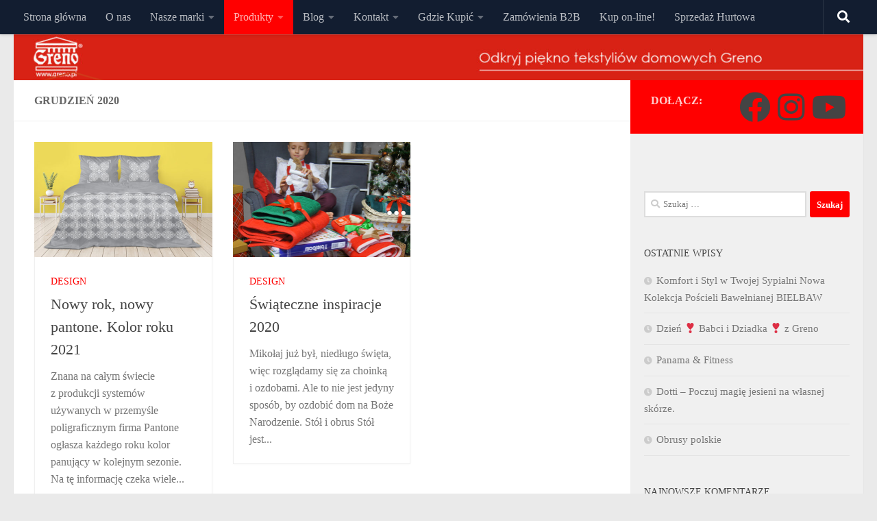

--- FILE ---
content_type: text/html; charset=UTF-8
request_url: https://greno.pl/2020/12/
body_size: 24922
content:
<!DOCTYPE html>
<html class="no-js" dir="ltr" lang="pl-PL" prefix="og: https://ogp.me/ns#">
<head>
  <meta charset="UTF-8">
  <meta name="viewport" content="width=device-width, initial-scale=1.0">
  <link rel="profile" href="https://gmpg.org/xfn/11" />
  <link rel="pingback" href="https://greno.pl/xmlrpc.php">

          <style id="wfc-base-style" type="text/css">
             .wfc-reset-menu-item-first-letter .navbar .nav>li>a:first-letter {font-size: inherit;}.format-icon:before {color: #5A5A5A;}article .format-icon.tc-hide-icon:before, .safari article.format-video .format-icon.tc-hide-icon:before, .chrome article.format-video .format-icon.tc-hide-icon:before, .safari article.format-image .format-icon.tc-hide-icon:before, .chrome article.format-image .format-icon.tc-hide-icon:before, .safari article.format-gallery .format-icon.tc-hide-icon:before, .safari article.attachment .format-icon.tc-hide-icon:before, .chrome article.format-gallery .format-icon.tc-hide-icon:before, .chrome article.attachment .format-icon.tc-hide-icon:before {content: none!important;}h2#tc-comment-title.tc-hide-icon:before {content: none!important;}.archive .archive-header h1.format-icon.tc-hide-icon:before {content: none!important;}.tc-sidebar h3.widget-title.tc-hide-icon:before {content: none!important;}.footer-widgets h3.widget-title.tc-hide-icon:before {content: none!important;}.tc-hide-icon i, i.tc-hide-icon {display: none !important;}.carousel-control {font-family: "Helvetica Neue", Helvetica, Arial, sans-serif;}.social-block a {font-size: 18px;}footer#footer .colophon .social-block a {font-size: 16px;}.social-block.widget_social a {font-size: 14px;}
        </style>
        <style id="wfc-style-fonts-body" type="text/css" data-origin="server">
/* Setting : Default website font */ 
body {
font-family : Century Gothic!important;
}

</style><title>grudzień, 2020 - Greno</title>
    <style>
        #wpadminbar #wp-admin-bar-p404_free_top_button .ab-icon:before {
            content: "\f103";
            color: red;
            top: 2px;
        }
    </style>

		<!-- All in One SEO 4.7.9.1 - aioseo.com -->
	<meta name="robots" content="max-image-preview:large" />
	<link rel="canonical" href="https://greno.pl/2020/12/" />
	<meta name="generator" content="All in One SEO (AIOSEO) 4.7.9.1" />
		<script type="application/ld+json" class="aioseo-schema">
			{"@context":"https:\/\/schema.org","@graph":[{"@type":"BreadcrumbList","@id":"https:\/\/greno.pl\/2020\/12\/#breadcrumblist","itemListElement":[{"@type":"ListItem","@id":"https:\/\/greno.pl\/#listItem","position":1,"name":"Dom","item":"https:\/\/greno.pl\/","nextItem":{"@type":"ListItem","@id":"https:\/\/greno.pl\/2020\/#listItem","name":"2020"}},{"@type":"ListItem","@id":"https:\/\/greno.pl\/2020\/#listItem","position":2,"name":"2020","item":"https:\/\/greno.pl\/2020\/","nextItem":{"@type":"ListItem","@id":"https:\/\/greno.pl\/2020\/12\/#listItem","name":"grudzie\u0144, 2020"},"previousItem":{"@type":"ListItem","@id":"https:\/\/greno.pl\/#listItem","name":"Dom"}},{"@type":"ListItem","@id":"https:\/\/greno.pl\/2020\/12\/#listItem","position":3,"name":"grudzie\u0144, 2020","previousItem":{"@type":"ListItem","@id":"https:\/\/greno.pl\/2020\/#listItem","name":"2020"}}]},{"@type":"CollectionPage","@id":"https:\/\/greno.pl\/2020\/12\/#collectionpage","url":"https:\/\/greno.pl\/2020\/12\/","name":"grudzie\u0144, 2020 - Greno","inLanguage":"pl-PL","isPartOf":{"@id":"https:\/\/greno.pl\/#website"},"breadcrumb":{"@id":"https:\/\/greno.pl\/2020\/12\/#breadcrumblist"}},{"@type":"Organization","@id":"https:\/\/greno.pl\/#organization","name":"Greno","description":"Tekstylia najwy\u017cszej jako\u015bci","url":"https:\/\/greno.pl\/","logo":{"@type":"ImageObject","url":"https:\/\/greno.pl\/wp-content\/uploads\/2022\/03\/cropped-Greno-logo.png","@id":"https:\/\/greno.pl\/2020\/12\/#organizationLogo","width":512,"height":512},"image":{"@id":"https:\/\/greno.pl\/2020\/12\/#organizationLogo"}},{"@type":"WebSite","@id":"https:\/\/greno.pl\/#website","url":"https:\/\/greno.pl\/","name":"Greno","description":"Tekstylia najwy\u017cszej jako\u015bci","inLanguage":"pl-PL","publisher":{"@id":"https:\/\/greno.pl\/#organization"}}]}
		</script>
		<!-- All in One SEO -->

<script>document.documentElement.className = document.documentElement.className.replace("no-js","js");</script>
<link rel='dns-prefetch' href='//s.w.org' />
<link rel="alternate" type="application/rss+xml" title="Greno &raquo; Kanał z wpisami" href="https://greno.pl/feed/" />
<link rel="alternate" type="application/rss+xml" title="Greno &raquo; Kanał z komentarzami" href="https://greno.pl/comments/feed/" />
		<!-- This site uses the Google Analytics by MonsterInsights plugin v8.15 - Using Analytics tracking - https://www.monsterinsights.com/ -->
							<script src="//www.googletagmanager.com/gtag/js?id=G-JHLBT3WD95"  data-cfasync="false" data-wpfc-render="false" async></script>
			<script data-cfasync="false" data-wpfc-render="false">
				var mi_version = '8.15';
				var mi_track_user = true;
				var mi_no_track_reason = '';
				
								var disableStrs = [
										'ga-disable-G-JHLBT3WD95',
														];

				/* Function to detect opted out users */
				function __gtagTrackerIsOptedOut() {
					for (var index = 0; index < disableStrs.length; index++) {
						if (document.cookie.indexOf(disableStrs[index] + '=true') > -1) {
							return true;
						}
					}

					return false;
				}

				/* Disable tracking if the opt-out cookie exists. */
				if (__gtagTrackerIsOptedOut()) {
					for (var index = 0; index < disableStrs.length; index++) {
						window[disableStrs[index]] = true;
					}
				}

				/* Opt-out function */
				function __gtagTrackerOptout() {
					for (var index = 0; index < disableStrs.length; index++) {
						document.cookie = disableStrs[index] + '=true; expires=Thu, 31 Dec 2099 23:59:59 UTC; path=/';
						window[disableStrs[index]] = true;
					}
				}

				if ('undefined' === typeof gaOptout) {
					function gaOptout() {
						__gtagTrackerOptout();
					}
				}
								window.dataLayer = window.dataLayer || [];

				window.MonsterInsightsDualTracker = {
					helpers: {},
					trackers: {},
				};
				if (mi_track_user) {
					function __gtagDataLayer() {
						dataLayer.push(arguments);
					}

					function __gtagTracker(type, name, parameters) {
						if (!parameters) {
							parameters = {};
						}

						if (parameters.send_to) {
							__gtagDataLayer.apply(null, arguments);
							return;
						}

						if (type === 'event') {
														parameters.send_to = monsterinsights_frontend.v4_id;
							var hookName = name;
							if (typeof parameters['event_category'] !== 'undefined') {
								hookName = parameters['event_category'] + ':' + name;
							}

							if (typeof MonsterInsightsDualTracker.trackers[hookName] !== 'undefined') {
								MonsterInsightsDualTracker.trackers[hookName](parameters);
							} else {
								__gtagDataLayer('event', name, parameters);
							}
							
													} else {
							__gtagDataLayer.apply(null, arguments);
						}
					}

					__gtagTracker('js', new Date());
					__gtagTracker('set', {
						'developer_id.dZGIzZG': true,
											});
										__gtagTracker('config', 'G-JHLBT3WD95', {"forceSSL":"true","link_attribution":"true"} );
															window.gtag = __gtagTracker;										(function () {
						/* https://developers.google.com/analytics/devguides/collection/analyticsjs/ */
						/* ga and __gaTracker compatibility shim. */
						var noopfn = function () {
							return null;
						};
						var newtracker = function () {
							return new Tracker();
						};
						var Tracker = function () {
							return null;
						};
						var p = Tracker.prototype;
						p.get = noopfn;
						p.set = noopfn;
						p.send = function () {
							var args = Array.prototype.slice.call(arguments);
							args.unshift('send');
							__gaTracker.apply(null, args);
						};
						var __gaTracker = function () {
							var len = arguments.length;
							if (len === 0) {
								return;
							}
							var f = arguments[len - 1];
							if (typeof f !== 'object' || f === null || typeof f.hitCallback !== 'function') {
								if ('send' === arguments[0]) {
									var hitConverted, hitObject = false, action;
									if ('event' === arguments[1]) {
										if ('undefined' !== typeof arguments[3]) {
											hitObject = {
												'eventAction': arguments[3],
												'eventCategory': arguments[2],
												'eventLabel': arguments[4],
												'value': arguments[5] ? arguments[5] : 1,
											}
										}
									}
									if ('pageview' === arguments[1]) {
										if ('undefined' !== typeof arguments[2]) {
											hitObject = {
												'eventAction': 'page_view',
												'page_path': arguments[2],
											}
										}
									}
									if (typeof arguments[2] === 'object') {
										hitObject = arguments[2];
									}
									if (typeof arguments[5] === 'object') {
										Object.assign(hitObject, arguments[5]);
									}
									if ('undefined' !== typeof arguments[1].hitType) {
										hitObject = arguments[1];
										if ('pageview' === hitObject.hitType) {
											hitObject.eventAction = 'page_view';
										}
									}
									if (hitObject) {
										action = 'timing' === arguments[1].hitType ? 'timing_complete' : hitObject.eventAction;
										hitConverted = mapArgs(hitObject);
										__gtagTracker('event', action, hitConverted);
									}
								}
								return;
							}

							function mapArgs(args) {
								var arg, hit = {};
								var gaMap = {
									'eventCategory': 'event_category',
									'eventAction': 'event_action',
									'eventLabel': 'event_label',
									'eventValue': 'event_value',
									'nonInteraction': 'non_interaction',
									'timingCategory': 'event_category',
									'timingVar': 'name',
									'timingValue': 'value',
									'timingLabel': 'event_label',
									'page': 'page_path',
									'location': 'page_location',
									'title': 'page_title',
								};
								for (arg in args) {
																		if (!(!args.hasOwnProperty(arg) || !gaMap.hasOwnProperty(arg))) {
										hit[gaMap[arg]] = args[arg];
									} else {
										hit[arg] = args[arg];
									}
								}
								return hit;
							}

							try {
								f.hitCallback();
							} catch (ex) {
							}
						};
						__gaTracker.create = newtracker;
						__gaTracker.getByName = newtracker;
						__gaTracker.getAll = function () {
							return [];
						};
						__gaTracker.remove = noopfn;
						__gaTracker.loaded = true;
						window['__gaTracker'] = __gaTracker;
					})();
									} else {
										console.log("");
					(function () {
						function __gtagTracker() {
							return null;
						}

						window['__gtagTracker'] = __gtagTracker;
						window['gtag'] = __gtagTracker;
					})();
									}
			</script>
				<!-- / Google Analytics by MonsterInsights -->
		<script>
window._wpemojiSettings = {"baseUrl":"https:\/\/s.w.org\/images\/core\/emoji\/14.0.0\/72x72\/","ext":".png","svgUrl":"https:\/\/s.w.org\/images\/core\/emoji\/14.0.0\/svg\/","svgExt":".svg","source":{"concatemoji":"https:\/\/greno.pl\/wp-includes\/js\/wp-emoji-release.min.js?ver=6.0"}};
/*! This file is auto-generated */
!function(e,a,t){var n,r,o,i=a.createElement("canvas"),p=i.getContext&&i.getContext("2d");function s(e,t){var a=String.fromCharCode,e=(p.clearRect(0,0,i.width,i.height),p.fillText(a.apply(this,e),0,0),i.toDataURL());return p.clearRect(0,0,i.width,i.height),p.fillText(a.apply(this,t),0,0),e===i.toDataURL()}function c(e){var t=a.createElement("script");t.src=e,t.defer=t.type="text/javascript",a.getElementsByTagName("head")[0].appendChild(t)}for(o=Array("flag","emoji"),t.supports={everything:!0,everythingExceptFlag:!0},r=0;r<o.length;r++)t.supports[o[r]]=function(e){if(!p||!p.fillText)return!1;switch(p.textBaseline="top",p.font="600 32px Arial",e){case"flag":return s([127987,65039,8205,9895,65039],[127987,65039,8203,9895,65039])?!1:!s([55356,56826,55356,56819],[55356,56826,8203,55356,56819])&&!s([55356,57332,56128,56423,56128,56418,56128,56421,56128,56430,56128,56423,56128,56447],[55356,57332,8203,56128,56423,8203,56128,56418,8203,56128,56421,8203,56128,56430,8203,56128,56423,8203,56128,56447]);case"emoji":return!s([129777,127995,8205,129778,127999],[129777,127995,8203,129778,127999])}return!1}(o[r]),t.supports.everything=t.supports.everything&&t.supports[o[r]],"flag"!==o[r]&&(t.supports.everythingExceptFlag=t.supports.everythingExceptFlag&&t.supports[o[r]]);t.supports.everythingExceptFlag=t.supports.everythingExceptFlag&&!t.supports.flag,t.DOMReady=!1,t.readyCallback=function(){t.DOMReady=!0},t.supports.everything||(n=function(){t.readyCallback()},a.addEventListener?(a.addEventListener("DOMContentLoaded",n,!1),e.addEventListener("load",n,!1)):(e.attachEvent("onload",n),a.attachEvent("onreadystatechange",function(){"complete"===a.readyState&&t.readyCallback()})),(e=t.source||{}).concatemoji?c(e.concatemoji):e.wpemoji&&e.twemoji&&(c(e.twemoji),c(e.wpemoji)))}(window,document,window._wpemojiSettings);
</script>
<style>
img.wp-smiley,
img.emoji {
	display: inline !important;
	border: none !important;
	box-shadow: none !important;
	height: 1em !important;
	width: 1em !important;
	margin: 0 0.07em !important;
	vertical-align: -0.1em !important;
	background: none !important;
	padding: 0 !important;
}
</style>
	<link rel='stylesheet' id='wp-block-library-css'  href='https://greno.pl/wp-includes/css/dist/block-library/style.min.css?ver=6.0' media='all' />
<style id='global-styles-inline-css'>
body{--wp--preset--color--black: #000000;--wp--preset--color--cyan-bluish-gray: #abb8c3;--wp--preset--color--white: #ffffff;--wp--preset--color--pale-pink: #f78da7;--wp--preset--color--vivid-red: #cf2e2e;--wp--preset--color--luminous-vivid-orange: #ff6900;--wp--preset--color--luminous-vivid-amber: #fcb900;--wp--preset--color--light-green-cyan: #7bdcb5;--wp--preset--color--vivid-green-cyan: #00d084;--wp--preset--color--pale-cyan-blue: #8ed1fc;--wp--preset--color--vivid-cyan-blue: #0693e3;--wp--preset--color--vivid-purple: #9b51e0;--wp--preset--gradient--vivid-cyan-blue-to-vivid-purple: linear-gradient(135deg,rgba(6,147,227,1) 0%,rgb(155,81,224) 100%);--wp--preset--gradient--light-green-cyan-to-vivid-green-cyan: linear-gradient(135deg,rgb(122,220,180) 0%,rgb(0,208,130) 100%);--wp--preset--gradient--luminous-vivid-amber-to-luminous-vivid-orange: linear-gradient(135deg,rgba(252,185,0,1) 0%,rgba(255,105,0,1) 100%);--wp--preset--gradient--luminous-vivid-orange-to-vivid-red: linear-gradient(135deg,rgba(255,105,0,1) 0%,rgb(207,46,46) 100%);--wp--preset--gradient--very-light-gray-to-cyan-bluish-gray: linear-gradient(135deg,rgb(238,238,238) 0%,rgb(169,184,195) 100%);--wp--preset--gradient--cool-to-warm-spectrum: linear-gradient(135deg,rgb(74,234,220) 0%,rgb(151,120,209) 20%,rgb(207,42,186) 40%,rgb(238,44,130) 60%,rgb(251,105,98) 80%,rgb(254,248,76) 100%);--wp--preset--gradient--blush-light-purple: linear-gradient(135deg,rgb(255,206,236) 0%,rgb(152,150,240) 100%);--wp--preset--gradient--blush-bordeaux: linear-gradient(135deg,rgb(254,205,165) 0%,rgb(254,45,45) 50%,rgb(107,0,62) 100%);--wp--preset--gradient--luminous-dusk: linear-gradient(135deg,rgb(255,203,112) 0%,rgb(199,81,192) 50%,rgb(65,88,208) 100%);--wp--preset--gradient--pale-ocean: linear-gradient(135deg,rgb(255,245,203) 0%,rgb(182,227,212) 50%,rgb(51,167,181) 100%);--wp--preset--gradient--electric-grass: linear-gradient(135deg,rgb(202,248,128) 0%,rgb(113,206,126) 100%);--wp--preset--gradient--midnight: linear-gradient(135deg,rgb(2,3,129) 0%,rgb(40,116,252) 100%);--wp--preset--duotone--dark-grayscale: url('#wp-duotone-dark-grayscale');--wp--preset--duotone--grayscale: url('#wp-duotone-grayscale');--wp--preset--duotone--purple-yellow: url('#wp-duotone-purple-yellow');--wp--preset--duotone--blue-red: url('#wp-duotone-blue-red');--wp--preset--duotone--midnight: url('#wp-duotone-midnight');--wp--preset--duotone--magenta-yellow: url('#wp-duotone-magenta-yellow');--wp--preset--duotone--purple-green: url('#wp-duotone-purple-green');--wp--preset--duotone--blue-orange: url('#wp-duotone-blue-orange');--wp--preset--font-size--small: 13px;--wp--preset--font-size--medium: 20px;--wp--preset--font-size--large: 36px;--wp--preset--font-size--x-large: 42px;}.has-black-color{color: var(--wp--preset--color--black) !important;}.has-cyan-bluish-gray-color{color: var(--wp--preset--color--cyan-bluish-gray) !important;}.has-white-color{color: var(--wp--preset--color--white) !important;}.has-pale-pink-color{color: var(--wp--preset--color--pale-pink) !important;}.has-vivid-red-color{color: var(--wp--preset--color--vivid-red) !important;}.has-luminous-vivid-orange-color{color: var(--wp--preset--color--luminous-vivid-orange) !important;}.has-luminous-vivid-amber-color{color: var(--wp--preset--color--luminous-vivid-amber) !important;}.has-light-green-cyan-color{color: var(--wp--preset--color--light-green-cyan) !important;}.has-vivid-green-cyan-color{color: var(--wp--preset--color--vivid-green-cyan) !important;}.has-pale-cyan-blue-color{color: var(--wp--preset--color--pale-cyan-blue) !important;}.has-vivid-cyan-blue-color{color: var(--wp--preset--color--vivid-cyan-blue) !important;}.has-vivid-purple-color{color: var(--wp--preset--color--vivid-purple) !important;}.has-black-background-color{background-color: var(--wp--preset--color--black) !important;}.has-cyan-bluish-gray-background-color{background-color: var(--wp--preset--color--cyan-bluish-gray) !important;}.has-white-background-color{background-color: var(--wp--preset--color--white) !important;}.has-pale-pink-background-color{background-color: var(--wp--preset--color--pale-pink) !important;}.has-vivid-red-background-color{background-color: var(--wp--preset--color--vivid-red) !important;}.has-luminous-vivid-orange-background-color{background-color: var(--wp--preset--color--luminous-vivid-orange) !important;}.has-luminous-vivid-amber-background-color{background-color: var(--wp--preset--color--luminous-vivid-amber) !important;}.has-light-green-cyan-background-color{background-color: var(--wp--preset--color--light-green-cyan) !important;}.has-vivid-green-cyan-background-color{background-color: var(--wp--preset--color--vivid-green-cyan) !important;}.has-pale-cyan-blue-background-color{background-color: var(--wp--preset--color--pale-cyan-blue) !important;}.has-vivid-cyan-blue-background-color{background-color: var(--wp--preset--color--vivid-cyan-blue) !important;}.has-vivid-purple-background-color{background-color: var(--wp--preset--color--vivid-purple) !important;}.has-black-border-color{border-color: var(--wp--preset--color--black) !important;}.has-cyan-bluish-gray-border-color{border-color: var(--wp--preset--color--cyan-bluish-gray) !important;}.has-white-border-color{border-color: var(--wp--preset--color--white) !important;}.has-pale-pink-border-color{border-color: var(--wp--preset--color--pale-pink) !important;}.has-vivid-red-border-color{border-color: var(--wp--preset--color--vivid-red) !important;}.has-luminous-vivid-orange-border-color{border-color: var(--wp--preset--color--luminous-vivid-orange) !important;}.has-luminous-vivid-amber-border-color{border-color: var(--wp--preset--color--luminous-vivid-amber) !important;}.has-light-green-cyan-border-color{border-color: var(--wp--preset--color--light-green-cyan) !important;}.has-vivid-green-cyan-border-color{border-color: var(--wp--preset--color--vivid-green-cyan) !important;}.has-pale-cyan-blue-border-color{border-color: var(--wp--preset--color--pale-cyan-blue) !important;}.has-vivid-cyan-blue-border-color{border-color: var(--wp--preset--color--vivid-cyan-blue) !important;}.has-vivid-purple-border-color{border-color: var(--wp--preset--color--vivid-purple) !important;}.has-vivid-cyan-blue-to-vivid-purple-gradient-background{background: var(--wp--preset--gradient--vivid-cyan-blue-to-vivid-purple) !important;}.has-light-green-cyan-to-vivid-green-cyan-gradient-background{background: var(--wp--preset--gradient--light-green-cyan-to-vivid-green-cyan) !important;}.has-luminous-vivid-amber-to-luminous-vivid-orange-gradient-background{background: var(--wp--preset--gradient--luminous-vivid-amber-to-luminous-vivid-orange) !important;}.has-luminous-vivid-orange-to-vivid-red-gradient-background{background: var(--wp--preset--gradient--luminous-vivid-orange-to-vivid-red) !important;}.has-very-light-gray-to-cyan-bluish-gray-gradient-background{background: var(--wp--preset--gradient--very-light-gray-to-cyan-bluish-gray) !important;}.has-cool-to-warm-spectrum-gradient-background{background: var(--wp--preset--gradient--cool-to-warm-spectrum) !important;}.has-blush-light-purple-gradient-background{background: var(--wp--preset--gradient--blush-light-purple) !important;}.has-blush-bordeaux-gradient-background{background: var(--wp--preset--gradient--blush-bordeaux) !important;}.has-luminous-dusk-gradient-background{background: var(--wp--preset--gradient--luminous-dusk) !important;}.has-pale-ocean-gradient-background{background: var(--wp--preset--gradient--pale-ocean) !important;}.has-electric-grass-gradient-background{background: var(--wp--preset--gradient--electric-grass) !important;}.has-midnight-gradient-background{background: var(--wp--preset--gradient--midnight) !important;}.has-small-font-size{font-size: var(--wp--preset--font-size--small) !important;}.has-medium-font-size{font-size: var(--wp--preset--font-size--medium) !important;}.has-large-font-size{font-size: var(--wp--preset--font-size--large) !important;}.has-x-large-font-size{font-size: var(--wp--preset--font-size--x-large) !important;}
</style>
<link rel='stylesheet' id='hph-front-style-css'  href='https://greno.pl/wp-content/themes/hueman-pro/addons/assets/front/css/hph-front.min.css?ver=1.4.14' media='all' />
<link rel='stylesheet' id='hueman-main-style-css'  href='https://greno.pl/wp-content/themes/hueman-pro/assets/front/css/main.min.css?ver=1.4.14' media='all' />
<style id='hueman-main-style-inline-css'>
body { font-size:1.00rem; }@media only screen and (min-width: 720px) {
        .nav > li { font-size:1.00rem; }
      }.container-inner { max-width: 1580px; }.sidebar .widget { padding-left: 20px; padding-right: 20px; padding-top: 20px; }::selection { background-color: #ff0000; }
::-moz-selection { background-color: #ff0000; }a,a>span.hu-external::after,.themeform label .required,#flexslider-featured .flex-direction-nav .flex-next:hover,#flexslider-featured .flex-direction-nav .flex-prev:hover,.post-hover:hover .post-title a,.post-title a:hover,.sidebar.s1 .post-nav li a:hover i,.content .post-nav li a:hover i,.post-related a:hover,.sidebar.s1 .widget_rss ul li a,#footer .widget_rss ul li a,.sidebar.s1 .widget_calendar a,#footer .widget_calendar a,.sidebar.s1 .alx-tab .tab-item-category a,.sidebar.s1 .alx-posts .post-item-category a,.sidebar.s1 .alx-tab li:hover .tab-item-title a,.sidebar.s1 .alx-tab li:hover .tab-item-comment a,.sidebar.s1 .alx-posts li:hover .post-item-title a,#footer .alx-tab .tab-item-category a,#footer .alx-posts .post-item-category a,#footer .alx-tab li:hover .tab-item-title a,#footer .alx-tab li:hover .tab-item-comment a,#footer .alx-posts li:hover .post-item-title a,.comment-tabs li.active a,.comment-awaiting-moderation,.child-menu a:hover,.child-menu .current_page_item > a,.wp-pagenavi a{ color: #ff0000; }input[type="submit"],.themeform button[type="submit"],.sidebar.s1 .sidebar-top,.sidebar.s1 .sidebar-toggle,#flexslider-featured .flex-control-nav li a.flex-active,.post-tags a:hover,.sidebar.s1 .widget_calendar caption,#footer .widget_calendar caption,.author-bio .bio-avatar:after,.commentlist li.bypostauthor > .comment-body:after,.commentlist li.comment-author-admin > .comment-body:after{ background-color: #ff0000; }.post-format .format-container { border-color: #ff0000; }.sidebar.s1 .alx-tabs-nav li.active a,#footer .alx-tabs-nav li.active a,.comment-tabs li.active a,.wp-pagenavi a:hover,.wp-pagenavi a:active,.wp-pagenavi span.current{ border-bottom-color: #ff0000!important; }.sidebar.s2 .post-nav li a:hover i,
.sidebar.s2 .widget_rss ul li a,
.sidebar.s2 .widget_calendar a,
.sidebar.s2 .alx-tab .tab-item-category a,
.sidebar.s2 .alx-posts .post-item-category a,
.sidebar.s2 .alx-tab li:hover .tab-item-title a,
.sidebar.s2 .alx-tab li:hover .tab-item-comment a,
.sidebar.s2 .alx-posts li:hover .post-item-title a { color: #ff0000; }
.sidebar.s2 .sidebar-top,.sidebar.s2 .sidebar-toggle,.post-comments,.jp-play-bar,.jp-volume-bar-value,.sidebar.s2 .widget_calendar caption{ background-color: #ff0000; }.sidebar.s2 .alx-tabs-nav li.active a { border-bottom-color: #ff0000; }
.post-comments::before { border-right-color: #ff0000; }
      #header { background-color: #eaeaea; }
@media only screen and (min-width: 720px) {
  #nav-header .nav ul { background-color: #eaeaea; }
}
        .is-scrolled #header #nav-mobile { background-color: #454e5c; background-color: rgba(69,78,92,0.90) }#nav-header.nav-container, #main-header-search .search-expand { background-color: #eaeaea; }
@media only screen and (min-width: 720px) {
  #nav-header .nav ul { background-color: #eaeaea; }
}
        #footer-bottom { background-color: rgba(51,54,59,0.46); }.site-title a img { max-height: 120px; }
</style>
<link rel='stylesheet' id='hueman-font-awesome-css'  href='https://greno.pl/wp-content/themes/hueman-pro/assets/front/css/font-awesome.min.css?ver=1.4.14' media='all' />
<link rel='stylesheet' id='newsletter-css'  href='https://greno.pl/wp-content/plugins/newsletter/style.css?ver=8.7.1' media='all' />
<link rel='stylesheet' id='fancybox-css'  href='https://greno.pl/wp-content/plugins/easy-fancybox/fancybox/1.5.4/jquery.fancybox.min.css?ver=6.0' media='screen' />
<style id='fancybox-inline-css'>
#fancybox-outer{background:#ffffff}#fancybox-content{background:#ffffff;border-color:#ffffff;color:#000000;}#fancybox-title,#fancybox-title-float-main{color:#fff}
</style>
<!--n2css--><!--n2js--><script src='https://greno.pl/wp-content/plugins/google-analytics-for-wordpress/assets/js/frontend-gtag.min.js?ver=8.15' id='monsterinsights-frontend-script-js'></script>
<script data-cfasync="false" data-wpfc-render="false" id='monsterinsights-frontend-script-js-extra'>var monsterinsights_frontend = {"js_events_tracking":"true","download_extensions":"doc,pdf,ppt,zip,xls,docx,pptx,xlsx","inbound_paths":"[{\"path\":\"\\\/go\\\/\",\"label\":\"affiliate\"},{\"path\":\"\\\/recommend\\\/\",\"label\":\"affiliate\"}]","home_url":"https:\/\/greno.pl","hash_tracking":"false","ua":"","v4_id":"G-JHLBT3WD95"};</script>
<script id="nb-jquery" src='https://greno.pl/wp-includes/js/jquery/jquery.min.js?ver=3.6.0' id='jquery-core-js'></script>
<script src='https://greno.pl/wp-includes/js/jquery/jquery-migrate.min.js?ver=3.3.2' id='jquery-migrate-js'></script>
<script src='https://greno.pl/wp-content/plugins/flowpaper-lite-pdf-flipbook/assets/lity/lity.min.js' id='lity-js-js'></script>
<script src='https://greno.pl/wp-content/themes/hueman-pro/assets/front/js/libs/mobile-detect.min.js?ver=1.4.14' id='mobile-detect-js' defer></script>
<link rel="https://api.w.org/" href="https://greno.pl/wp-json/" /><link rel="EditURI" type="application/rsd+xml" title="RSD" href="https://greno.pl/xmlrpc.php?rsd" />
<link rel="wlwmanifest" type="application/wlwmanifest+xml" href="https://greno.pl/wp-includes/wlwmanifest.xml" /> 
<meta name="generator" content="WordPress 6.0" />
    <link rel="preload" as="font" type="font/woff2" href="https://greno.pl/wp-content/themes/hueman-pro/assets/front/webfonts/fa-brands-400.woff2?v=5.15.2" crossorigin="anonymous"/>
    <link rel="preload" as="font" type="font/woff2" href="https://greno.pl/wp-content/themes/hueman-pro/assets/front/webfonts/fa-regular-400.woff2?v=5.15.2" crossorigin="anonymous"/>
    <link rel="preload" as="font" type="font/woff2" href="https://greno.pl/wp-content/themes/hueman-pro/assets/front/webfonts/fa-solid-900.woff2?v=5.15.2" crossorigin="anonymous"/>
  <link rel="preload" as="font" type="font/woff" href="https://greno.pl/wp-content/themes/hueman-pro/assets/front/fonts/titillium-light-webfont.woff" crossorigin="anonymous"/>
<link rel="preload" as="font" type="font/woff" href="https://greno.pl/wp-content/themes/hueman-pro/assets/front/fonts/titillium-lightitalic-webfont.woff" crossorigin="anonymous"/>
<link rel="preload" as="font" type="font/woff" href="https://greno.pl/wp-content/themes/hueman-pro/assets/front/fonts/titillium-regular-webfont.woff" crossorigin="anonymous"/>
<link rel="preload" as="font" type="font/woff" href="https://greno.pl/wp-content/themes/hueman-pro/assets/front/fonts/titillium-regularitalic-webfont.woff" crossorigin="anonymous"/>
<link rel="preload" as="font" type="font/woff" href="https://greno.pl/wp-content/themes/hueman-pro/assets/front/fonts/titillium-semibold-webfont.woff" crossorigin="anonymous"/>
<style type="text/css">
  /*  base : fonts
/* ------------------------------------ */
body { font-family: "Titillium", Arial, sans-serif; }
@font-face {
  font-family: 'Titillium';
  src: url('https://greno.pl/wp-content/themes/hueman-pro/assets/front/fonts/titillium-light-webfont.eot');
  src: url('https://greno.pl/wp-content/themes/hueman-pro/assets/front/fonts/titillium-light-webfont.svg#titillium-light-webfont') format('svg'),
     url('https://greno.pl/wp-content/themes/hueman-pro/assets/front/fonts/titillium-light-webfont.eot?#iefix') format('embedded-opentype'),
     url('https://greno.pl/wp-content/themes/hueman-pro/assets/front/fonts/titillium-light-webfont.woff') format('woff'),
     url('https://greno.pl/wp-content/themes/hueman-pro/assets/front/fonts/titillium-light-webfont.ttf') format('truetype');
  font-weight: 300;
  font-style: normal;
}
@font-face {
  font-family: 'Titillium';
  src: url('https://greno.pl/wp-content/themes/hueman-pro/assets/front/fonts/titillium-lightitalic-webfont.eot');
  src: url('https://greno.pl/wp-content/themes/hueman-pro/assets/front/fonts/titillium-lightitalic-webfont.svg#titillium-lightitalic-webfont') format('svg'),
     url('https://greno.pl/wp-content/themes/hueman-pro/assets/front/fonts/titillium-lightitalic-webfont.eot?#iefix') format('embedded-opentype'),
     url('https://greno.pl/wp-content/themes/hueman-pro/assets/front/fonts/titillium-lightitalic-webfont.woff') format('woff'),
     url('https://greno.pl/wp-content/themes/hueman-pro/assets/front/fonts/titillium-lightitalic-webfont.ttf') format('truetype');
  font-weight: 300;
  font-style: italic;
}
@font-face {
  font-family: 'Titillium';
  src: url('https://greno.pl/wp-content/themes/hueman-pro/assets/front/fonts/titillium-regular-webfont.eot');
  src: url('https://greno.pl/wp-content/themes/hueman-pro/assets/front/fonts/titillium-regular-webfont.svg#titillium-regular-webfont') format('svg'),
     url('https://greno.pl/wp-content/themes/hueman-pro/assets/front/fonts/titillium-regular-webfont.eot?#iefix') format('embedded-opentype'),
     url('https://greno.pl/wp-content/themes/hueman-pro/assets/front/fonts/titillium-regular-webfont.woff') format('woff'),
     url('https://greno.pl/wp-content/themes/hueman-pro/assets/front/fonts/titillium-regular-webfont.ttf') format('truetype');
  font-weight: 400;
  font-style: normal;
}
@font-face {
  font-family: 'Titillium';
  src: url('https://greno.pl/wp-content/themes/hueman-pro/assets/front/fonts/titillium-regularitalic-webfont.eot');
  src: url('https://greno.pl/wp-content/themes/hueman-pro/assets/front/fonts/titillium-regularitalic-webfont.svg#titillium-regular-webfont') format('svg'),
     url('https://greno.pl/wp-content/themes/hueman-pro/assets/front/fonts/titillium-regularitalic-webfont.eot?#iefix') format('embedded-opentype'),
     url('https://greno.pl/wp-content/themes/hueman-pro/assets/front/fonts/titillium-regularitalic-webfont.woff') format('woff'),
     url('https://greno.pl/wp-content/themes/hueman-pro/assets/front/fonts/titillium-regularitalic-webfont.ttf') format('truetype');
  font-weight: 400;
  font-style: italic;
}
@font-face {
    font-family: 'Titillium';
    src: url('https://greno.pl/wp-content/themes/hueman-pro/assets/front/fonts/titillium-semibold-webfont.eot');
    src: url('https://greno.pl/wp-content/themes/hueman-pro/assets/front/fonts/titillium-semibold-webfont.svg#titillium-semibold-webfont') format('svg'),
         url('https://greno.pl/wp-content/themes/hueman-pro/assets/front/fonts/titillium-semibold-webfont.eot?#iefix') format('embedded-opentype'),
         url('https://greno.pl/wp-content/themes/hueman-pro/assets/front/fonts/titillium-semibold-webfont.woff') format('woff'),
         url('https://greno.pl/wp-content/themes/hueman-pro/assets/front/fonts/titillium-semibold-webfont.ttf') format('truetype');
  font-weight: 600;
  font-style: normal;
}
</style>
  <!--[if lt IE 9]>
<script src="https://greno.pl/wp-content/themes/hueman-pro/assets/front/js/ie/html5shiv-printshiv.min.js"></script>
<script src="https://greno.pl/wp-content/themes/hueman-pro/assets/front/js/ie/selectivizr.js"></script>
<![endif]-->
<style>.recentcomments a{display:inline !important;padding:0 !important;margin:0 !important;}</style><!-- Global site tag (gtag.js) - Google Analytics -->
<script async src="https://www.googletagmanager.com/gtag/js?id=UA-6894193-2"></script>
<script>
  window.dataLayer = window.dataLayer || [];
  function gtag(){dataLayer.push(arguments);}
  gtag('js', new Date());

  gtag('config', 'UA-6894193-2');
</script>

<div id="fb-root"></div>
<script async defer crossorigin="anonymous" src="https://connect.facebook.net/pl_PL/sdk.js#xfbml=1&version=v5.0&appId=474884469362681&autoLogAppEvents=1"></script><link rel="icon" href="https://greno.pl/wp-content/uploads/2019/10/cropped-Greno-logo-32x32.png" sizes="32x32" />
<link rel="icon" href="https://greno.pl/wp-content/uploads/2019/10/cropped-Greno-logo-192x192.png" sizes="192x192" />
<link rel="apple-touch-icon" href="https://greno.pl/wp-content/uploads/2019/10/cropped-Greno-logo-180x180.png" />
<meta name="msapplication-TileImage" content="https://greno.pl/wp-content/uploads/2019/10/cropped-Greno-logo-270x270.png" />
		<style id="wp-custom-css">
			.main-inner {
    min-height: 0!important;
}
.featurette-divider {	
	display:none;
}
.menu-item-103 a{
	background:red
}
.menu-item-2882{
	background:red
}		</style>
		            <style id="appearing-animation-css" type="text/css">
                   /* Bottom to top keyframes */
                  @-webkit-keyframes btt-fade-in {
                        from{ -webkit-transform: translate3d(0, 100%, 0); opacity: 0; }
                        99% { -webkit-transform: translate3d(0, 0, 0); }
                        to { opacity: 1; }
                  }
                  @-moz-keyframes btt-fade-in {
                        from{ -moz-transform: translate3d(0, 100%, 0); opacity: 0; }
                        99% { -moz-transform: translate3d(0, 0, 0); }
                        to { opacity: 1; }
                  }

                  @-o-keyframes btt-fade-in {
                        from{ -o-transform: translate3d(0, 100%, 0); opacity: 0; }
                        99% { -o-transform: translate3d(0, 0, 0); }
                        to { opacity: 1; }
                  }

                  @keyframes btt-fade-in {
                        from { transform: translate3d(0, 100%, 0); opacity: 0; }
                        99% { transform: translate3d(0, 0, 0); }
                        to { opacity: 1; }
                  }
                  /*
                  * Hack: since ie11 doesn't animate 3d transforms in the right way
                  * with this specific vendor we override the non prefixes keyframes btt-in
                  * only for ms
                  */
                  @-ms-keyframes btt-fade-in {
                        from { transform: translate(0, 100%);  opacity: 0; }
                        99% { transform: translate(0, 0); }
                        to { opacity: 1; }
                  }



                  /* to allow the post-inner border and box shadow */
                  #grid-wrapper .grid-item  { overflow: visible; }

                  /* apply the overflow hidden to the post-inner as we had to remove from the article.grid-item
                  * see rule above
                  */
                  #grid-wrapper .post-row  {  overflow: hidden; }
                  /* apply the overflow hidden to the post-inner as we had to remove from the article.grid-item
                  * see rule above
                  */
                  #grid-wrapper .grid-item .post-inner {
                        overflow: hidden;
                        opacity: 0;
                        -webkit-animation-duration: 0.8s;
                           -moz-animation-duration: 0.8s;
                             -o-animation-duration: 0.8s;
                                animation-duration: 0.8s;
                        -webkit-perspective: 1000;
                        -webkit-backface-visibility: hidden;
                           -moz-backface-visibility: hidden;
                             -o-backface-visibility: hidden;
                            -ms-backface-visibility: hidden;
                                backface-visibility: hidden;
                  -webkit-animation-timing-function: ease-in-out;
                     -moz-animation-timing-function: ease-in-out;
                       -o-animation-timing-function: ease-in-out;
                          animation-timing-function: ease-in-out;
                        -webkit-animation-fill-mode: forwards;
                           -moz-animation-fill-mode: forwards;
                             -o-animation-fill-mode: forwards;
                                animation-fill-mode: forwards;
                  }

                  /*
                  * Consider to use modernizr for feature detection
                  */
                  .no-cssanimations #grid-wrapper .grid-item .post-inner { opacity: 1;}

                  /*
                  * .start_animation here is "hardcoded",
                  * we might want to have different animations in the future
                  */
                  #grid-wrapper .grid-item .post-inner.start_animation {
                        -webkit-animation-name: btt-fade-in;
                           -moz-animation-name: btt-fade-in;
                             -o-animation-name: btt-fade-in;
                                animation-name: btt-fade-in;
                                overflow: hidden;
                  }

                  #grid-wrapper .grid-item .post-inner.end_animation {opacity: 1;}

            </style>
                        <style id="grids-css" type="text/css">
                .post-list .grid-item {float: left; }
                .cols-1 .grid-item { width: 100%; }
                .cols-2 .grid-item { width: 50%; }
                .cols-3 .grid-item { width: 33.3%; }
                .cols-4 .grid-item { width: 25%; }
                @media only screen and (max-width: 719px) {
                      #grid-wrapper .grid-item{
                        width: 100%;
                      }
                }
            </style>
                        <style id="infinite-css" type="text/css">

                  #grid-wrapper.post-list.group [class*="infinite-view-"] {
                        float: left;
                        width: 100%;
                  }


                  /* reset */
                  .post-list [class*="infinite-view-"] .post-row:last-child {
                      border-bottom: 1px solid #eee;
                      margin-bottom: 30px;
                  }

                  .post-list [class*="infinite-view-"]:last-of-type .post-row:last-child {
                      border-width: 0px;
                      margin-bottom: 0px;
                  }

                  /* add a little space at the bottom for the infinite handle button displayed in absolute positioning */
                  .hu-infinite-scroll-on #grid-wrapper {
                    padding-bottom: 50px;
                  }
                  #infinite-handle {
                      text-align: center;
                      width: 100%;
                      position: absolute;
                      bottom: 30px;
                  }
                  #infinite-handle .btn-skin {
                    background-color: #ff0000;
                  }
                  #infinite-handle a {
                      text-transform: uppercase;
                      font-size: 0.9em;
                  }
                  #infinite-handle a:hover{
                    color: #fff;
                    text-decoration: underline;
                  }

            </style>
                        <style id="masonry-css" type="text/css">

                  /*Style as cards */
                  .masonry .grid-item  {
                        /* to allow the post-inner border and box shadow */
                        overflow: visible;
                  }
                  /*
                  * We don't display the placeholder, but we still want
                  * to display the format icon and the comments the right way when there is no thumb img
                  */
                  .masonry .grid-item:not(.has-post-thumbnail) .post-thumbnail {
                        text-align: right;
                  }
                  .masonry .grid-item:not(.has-post-thumbnail) .post-comments{
                        position: relative;
                        display: inline-block;
                  }
                  .masonry .grid-item:not(.has-post-thumbnail) .thumb-icon{
                        position: relative;
                        top: 16px;
                        bottom: auto;
                  }

                  .masonry .grid-item .post-inner {
                        background: white;
                        outline: 1px solid #efefef;
                        outline-offset: -1px;
                        -webkit-box-shadow: 0 1px 3px rgba(0, 0, 0, 0.025);
                        -moz-box-shadow: 0 1px 3px rgba(0, 0, 0, 0.025);
                        box-shadow: 0 1px 3px rgba(0, 0, 0, 0.025);
                        -webkit-backface-visibility: hidden;
                        -moz-backface-visibility: hidden;
                        backface-visibility: hidden;
                        -webkit-transition: transform 0.1s ease-in-out;
                        -moz-transition: transform 0.1s  ease-in-out;
                        -ms-transition: transform 0.1s ease-in-out;
                        transition: transform 0.1s ease-in-out;
                        /* apply the overflow hidden to the post-inner as we had to remove from the article.grid-item
                        * see rule above
                        */
                        overflow: hidden;
                        position: relative;
                  }
                  .content {
                        overflow: hidden;
                  }


                  #grid-wrapper.masonry .post-inner.post-hover:hover {
                        -webkit-box-shadow: 0 6px 10px rgba(0, 0, 0, 0.055);
                        -moz-box-shadow: 0 6px 10px rgba(0, 0, 0, 0.055);
                        box-shadow: 0 6px 10px rgba(0, 0, 0, 0.055);
                        -webkit-transform: translate(0, -4px);
                        -moz-transform: translate(0, -4px);
                        -ms-transform: translate(0, -4px);
                        transform: translate(0, -4px);
                  }
                  /* spacing */
                  .masonry .post-thumbnail {
                        margin: 0;
                  }
                  .masonry .post-inner .post-content{
                       padding:1.5em;
                  }
                  /* end style as cards */

            </style>
            </head>

<body class="nb-3-3-2 nimble-no-local-data-skp__date nimble-no-group-site-tmpl-skp__date_for_site_tmpl archive date wp-custom-logo wp-embed-responsive sek-hide-rc-badge col-2cl full-width topbar-enabled header-desktop-sticky header-mobile-sticky hueman-pro-1-4-14 chrome hu-infinite-scroll-on">
<svg xmlns="http://www.w3.org/2000/svg" viewBox="0 0 0 0" width="0" height="0" focusable="false" role="none" style="visibility: hidden; position: absolute; left: -9999px; overflow: hidden;" ><defs><filter id="wp-duotone-dark-grayscale"><feColorMatrix color-interpolation-filters="sRGB" type="matrix" values=" .299 .587 .114 0 0 .299 .587 .114 0 0 .299 .587 .114 0 0 .299 .587 .114 0 0 " /><feComponentTransfer color-interpolation-filters="sRGB" ><feFuncR type="table" tableValues="0 0.49803921568627" /><feFuncG type="table" tableValues="0 0.49803921568627" /><feFuncB type="table" tableValues="0 0.49803921568627" /><feFuncA type="table" tableValues="1 1" /></feComponentTransfer><feComposite in2="SourceGraphic" operator="in" /></filter></defs></svg><svg xmlns="http://www.w3.org/2000/svg" viewBox="0 0 0 0" width="0" height="0" focusable="false" role="none" style="visibility: hidden; position: absolute; left: -9999px; overflow: hidden;" ><defs><filter id="wp-duotone-grayscale"><feColorMatrix color-interpolation-filters="sRGB" type="matrix" values=" .299 .587 .114 0 0 .299 .587 .114 0 0 .299 .587 .114 0 0 .299 .587 .114 0 0 " /><feComponentTransfer color-interpolation-filters="sRGB" ><feFuncR type="table" tableValues="0 1" /><feFuncG type="table" tableValues="0 1" /><feFuncB type="table" tableValues="0 1" /><feFuncA type="table" tableValues="1 1" /></feComponentTransfer><feComposite in2="SourceGraphic" operator="in" /></filter></defs></svg><svg xmlns="http://www.w3.org/2000/svg" viewBox="0 0 0 0" width="0" height="0" focusable="false" role="none" style="visibility: hidden; position: absolute; left: -9999px; overflow: hidden;" ><defs><filter id="wp-duotone-purple-yellow"><feColorMatrix color-interpolation-filters="sRGB" type="matrix" values=" .299 .587 .114 0 0 .299 .587 .114 0 0 .299 .587 .114 0 0 .299 .587 .114 0 0 " /><feComponentTransfer color-interpolation-filters="sRGB" ><feFuncR type="table" tableValues="0.54901960784314 0.98823529411765" /><feFuncG type="table" tableValues="0 1" /><feFuncB type="table" tableValues="0.71764705882353 0.25490196078431" /><feFuncA type="table" tableValues="1 1" /></feComponentTransfer><feComposite in2="SourceGraphic" operator="in" /></filter></defs></svg><svg xmlns="http://www.w3.org/2000/svg" viewBox="0 0 0 0" width="0" height="0" focusable="false" role="none" style="visibility: hidden; position: absolute; left: -9999px; overflow: hidden;" ><defs><filter id="wp-duotone-blue-red"><feColorMatrix color-interpolation-filters="sRGB" type="matrix" values=" .299 .587 .114 0 0 .299 .587 .114 0 0 .299 .587 .114 0 0 .299 .587 .114 0 0 " /><feComponentTransfer color-interpolation-filters="sRGB" ><feFuncR type="table" tableValues="0 1" /><feFuncG type="table" tableValues="0 0.27843137254902" /><feFuncB type="table" tableValues="0.5921568627451 0.27843137254902" /><feFuncA type="table" tableValues="1 1" /></feComponentTransfer><feComposite in2="SourceGraphic" operator="in" /></filter></defs></svg><svg xmlns="http://www.w3.org/2000/svg" viewBox="0 0 0 0" width="0" height="0" focusable="false" role="none" style="visibility: hidden; position: absolute; left: -9999px; overflow: hidden;" ><defs><filter id="wp-duotone-midnight"><feColorMatrix color-interpolation-filters="sRGB" type="matrix" values=" .299 .587 .114 0 0 .299 .587 .114 0 0 .299 .587 .114 0 0 .299 .587 .114 0 0 " /><feComponentTransfer color-interpolation-filters="sRGB" ><feFuncR type="table" tableValues="0 0" /><feFuncG type="table" tableValues="0 0.64705882352941" /><feFuncB type="table" tableValues="0 1" /><feFuncA type="table" tableValues="1 1" /></feComponentTransfer><feComposite in2="SourceGraphic" operator="in" /></filter></defs></svg><svg xmlns="http://www.w3.org/2000/svg" viewBox="0 0 0 0" width="0" height="0" focusable="false" role="none" style="visibility: hidden; position: absolute; left: -9999px; overflow: hidden;" ><defs><filter id="wp-duotone-magenta-yellow"><feColorMatrix color-interpolation-filters="sRGB" type="matrix" values=" .299 .587 .114 0 0 .299 .587 .114 0 0 .299 .587 .114 0 0 .299 .587 .114 0 0 " /><feComponentTransfer color-interpolation-filters="sRGB" ><feFuncR type="table" tableValues="0.78039215686275 1" /><feFuncG type="table" tableValues="0 0.94901960784314" /><feFuncB type="table" tableValues="0.35294117647059 0.47058823529412" /><feFuncA type="table" tableValues="1 1" /></feComponentTransfer><feComposite in2="SourceGraphic" operator="in" /></filter></defs></svg><svg xmlns="http://www.w3.org/2000/svg" viewBox="0 0 0 0" width="0" height="0" focusable="false" role="none" style="visibility: hidden; position: absolute; left: -9999px; overflow: hidden;" ><defs><filter id="wp-duotone-purple-green"><feColorMatrix color-interpolation-filters="sRGB" type="matrix" values=" .299 .587 .114 0 0 .299 .587 .114 0 0 .299 .587 .114 0 0 .299 .587 .114 0 0 " /><feComponentTransfer color-interpolation-filters="sRGB" ><feFuncR type="table" tableValues="0.65098039215686 0.40392156862745" /><feFuncG type="table" tableValues="0 1" /><feFuncB type="table" tableValues="0.44705882352941 0.4" /><feFuncA type="table" tableValues="1 1" /></feComponentTransfer><feComposite in2="SourceGraphic" operator="in" /></filter></defs></svg><svg xmlns="http://www.w3.org/2000/svg" viewBox="0 0 0 0" width="0" height="0" focusable="false" role="none" style="visibility: hidden; position: absolute; left: -9999px; overflow: hidden;" ><defs><filter id="wp-duotone-blue-orange"><feColorMatrix color-interpolation-filters="sRGB" type="matrix" values=" .299 .587 .114 0 0 .299 .587 .114 0 0 .299 .587 .114 0 0 .299 .587 .114 0 0 " /><feComponentTransfer color-interpolation-filters="sRGB" ><feFuncR type="table" tableValues="0.098039215686275 1" /><feFuncG type="table" tableValues="0 0.66274509803922" /><feFuncB type="table" tableValues="0.84705882352941 0.41960784313725" /><feFuncA type="table" tableValues="1 1" /></feComponentTransfer><feComposite in2="SourceGraphic" operator="in" /></filter></defs></svg><div id="wrapper">
  <a class="screen-reader-text skip-link" href="#content">Skip to content</a>
  
  <header id="header" class="specific-mobile-menu-on one-mobile-menu mobile_menu header-ads-desktop  topbar-transparent has-header-img">
        <nav class="nav-container group mobile-menu mobile-sticky " id="nav-mobile" data-menu-id="header-1">
  <div class="mobile-title-logo-in-header"><p class="site-title">                  <a class="custom-logo-link" href="https://greno.pl/" rel="home" title="Greno | Home page"><img src="https://greno.pl/wp-content/uploads/2022/03/cropped-Greno-logo.png" alt="Greno" width="512" height="512"/></a>                </p></div>
        
                    <!-- <div class="ham__navbar-toggler collapsed" aria-expanded="false">
          <div class="ham__navbar-span-wrapper">
            <span class="ham-toggler-menu__span"></span>
          </div>
        </div> -->
        <button class="ham__navbar-toggler-two collapsed" title="Menu" aria-expanded="false">
          <span class="ham__navbar-span-wrapper">
            <span class="line line-1"></span>
            <span class="line line-2"></span>
            <span class="line line-3"></span>
          </span>
        </button>
            
      <div class="nav-text"></div>
      <div class="nav-wrap container">
                  <ul class="nav container-inner group mobile-search">
                            <li>
                  <form role="search" method="get" class="search-form" action="https://greno.pl/">
				<label>
					<span class="screen-reader-text">Szukaj:</span>
					<input type="search" class="search-field" placeholder="Szukaj &hellip;" value="" name="s" />
				</label>
				<input type="submit" class="search-submit" value="Szukaj" />
			</form>                </li>
                      </ul>
                <ul id="menu-menu-glowne" class="nav container-inner group"><li id="menu-item-15" class="menu-item menu-item-type-custom menu-item-object-custom menu-item-home menu-item-15"><a href="https://greno.pl">Strona główna</a></li>
<li id="menu-item-521" class="menu-item menu-item-type-post_type menu-item-object-page menu-item-521"><a href="https://greno.pl/o-nas/">O&nbsp;nas</a></li>
<li id="menu-item-102" class="menu-item menu-item-type-custom menu-item-object-custom menu-item-has-children menu-item-102"><a>Nasze marki</a>
<ul class="sub-menu">
	<li id="menu-item-518" class="menu-item menu-item-type-post_type menu-item-object-page menu-item-518"><a href="https://greno.pl/greno/">Greno</a></li>
	<li id="menu-item-516" class="menu-item menu-item-type-post_type menu-item-object-page menu-item-516"><a href="https://greno.pl/bielbaw/">Bielbaw</a></li>
	<li id="menu-item-517" class="menu-item menu-item-type-post_type menu-item-object-page menu-item-517"><a href="https://greno.pl/frotex/">Frotex</a></li>
	<li id="menu-item-515" class="menu-item menu-item-type-post_type menu-item-object-page menu-item-515"><a href="https://greno.pl/hotel-greno/">Hotel Greno</a></li>
</ul>
</li>
<li id="menu-item-103" class="menu-item menu-item-type-custom menu-item-object-custom menu-item-has-children menu-item-103"><a>Produkty</a>
<ul class="sub-menu">
	<li id="menu-item-737" class="menu-item menu-item-type-post_type menu-item-object-page menu-item-737"><a href="https://greno.pl/nowosci/">Nowości</a></li>
	<li id="menu-item-782" class="menu-item menu-item-type-post_type menu-item-object-page menu-item-782"><a href="https://greno.pl/do-lazienki/">Do&nbsp;łazienki</a></li>
	<li id="menu-item-784" class="menu-item menu-item-type-post_type menu-item-object-page menu-item-784"><a href="https://greno.pl/do-sypialni/">Do&nbsp;sypialni</a></li>
	<li id="menu-item-1216" class="menu-item menu-item-type-post_type menu-item-object-page menu-item-1216"><a href="https://greno.pl/do-kuchni/">Do&nbsp;kuchni</a></li>
	<li id="menu-item-780" class="menu-item menu-item-type-post_type menu-item-object-page menu-item-780"><a href="https://greno.pl/dla-hoteli/">Dla hoteli</a></li>
	<li id="menu-item-738" class="menu-item menu-item-type-post_type menu-item-object-page menu-item-738"><a href="https://greno.pl/wybor-stylisty/">Wybór Stylisty</a></li>
	<li id="menu-item-3395" class="menu-item menu-item-type-custom menu-item-object-custom menu-item-has-children menu-item-3395"><a>Katalogi</a>
	<ul class="sub-menu">
		<li id="menu-item-704" class="menu-item menu-item-type-post_type menu-item-object-page menu-item-704"><a href="https://greno.pl/katalog-posciel/">Katalog Pościel</a></li>
		<li id="menu-item-3394" class="menu-item menu-item-type-post_type menu-item-object-page menu-item-3394"><a href="https://greno.pl/katalog-sciereczki/">Katalog Ściereczki</a></li>
	</ul>
</li>
</ul>
</li>
<li id="menu-item-441" class="menu-item menu-item-type-post_type menu-item-object-page current_page_parent menu-item-has-children menu-item-441"><a href="https://greno.pl/blog-2/">Blog</a>
<ul class="sub-menu">
	<li id="menu-item-1195" class="menu-item menu-item-type-taxonomy menu-item-object-category menu-item-1195"><a href="https://greno.pl/category/design/">Design</a></li>
	<li id="menu-item-1196" class="menu-item menu-item-type-taxonomy menu-item-object-category menu-item-1196"><a href="https://greno.pl/category/porady/">Porady</a></li>
	<li id="menu-item-1197" class="menu-item menu-item-type-taxonomy menu-item-object-category menu-item-1197"><a href="https://greno.pl/category/wiedza/">Wiedza</a></li>
</ul>
</li>
<li id="menu-item-2346" class="menu-item menu-item-type-custom menu-item-object-custom menu-item-has-children menu-item-2346"><a href="#">Kontakt</a>
<ul class="sub-menu">
	<li id="menu-item-412" class="menu-item menu-item-type-post_type menu-item-object-page menu-item-412"><a href="https://greno.pl/kontakt/">Kontakt</a></li>
	<li id="menu-item-239" class="menu-item menu-item-type-custom menu-item-object-custom menu-item-239"><a target="_blank" rel="noopener" href="https://igreno.pl/index.php/s/XK7rDSiFtXGk7kq">Logotypy do&nbsp;pobrania</a></li>
	<li id="menu-item-1295" class="menu-item menu-item-type-custom menu-item-object-custom menu-item-1295"><a target="_blank" rel="noopener" href="https://igreno.pl/index.php/s/PBLnkFPniSa2eFg">Materiały do&nbsp;pobrania</a></li>
</ul>
</li>
<li id="menu-item-523" class="menu-item menu-item-type-custom menu-item-object-custom menu-item-has-children menu-item-523"><a>Gdzie Kupić</a>
<ul class="sub-menu">
	<li id="menu-item-524" class="menu-item menu-item-type-custom menu-item-object-custom menu-item-524"><a href="https://sklep.greno.pl">Sklep Internetowy</a></li>
</ul>
</li>
<li id="menu-item-234" class="menu-item menu-item-type-custom menu-item-object-custom menu-item-234"><a target="_blank" rel="noopener" href="https://zamowienia.greno.pl">Zamówienia B2B</a></li>
<li id="menu-item-1092" class="colorred menu-item menu-item-type-custom menu-item-object-custom menu-item-1092"><a target="_blank" rel="noopener" href="https://sklep.greno.pl">Kup on-line!</a></li>
<li id="menu-item-2619" class="menu-item menu-item-type-custom menu-item-object-custom menu-item-2619"><a href="https://greno.pl/kontakt/">Sprzedaż Hurtowa</a></li>
</ul>      </div>
</nav><!--/#nav-topbar-->  
        <nav class="nav-container group desktop-menu desktop-sticky " id="nav-topbar" data-menu-id="header-2">
    <div class="nav-text"></div>
  <div class="topbar-toggle-down">
    <i class="fas fa-angle-double-down" aria-hidden="true" data-toggle="down" title="Expand menu"></i>
    <i class="fas fa-angle-double-up" aria-hidden="true" data-toggle="up" title="Collapse menu"></i>
  </div>
  <div class="nav-wrap container">
    <ul id="menu-menu-glowne-1" class="nav container-inner group"><li class="menu-item menu-item-type-custom menu-item-object-custom menu-item-home menu-item-15"><a href="https://greno.pl">Strona główna</a></li>
<li class="menu-item menu-item-type-post_type menu-item-object-page menu-item-521"><a href="https://greno.pl/o-nas/">O&nbsp;nas</a></li>
<li class="menu-item menu-item-type-custom menu-item-object-custom menu-item-has-children menu-item-102"><a>Nasze marki</a>
<ul class="sub-menu">
	<li class="menu-item menu-item-type-post_type menu-item-object-page menu-item-518"><a href="https://greno.pl/greno/">Greno</a></li>
	<li class="menu-item menu-item-type-post_type menu-item-object-page menu-item-516"><a href="https://greno.pl/bielbaw/">Bielbaw</a></li>
	<li class="menu-item menu-item-type-post_type menu-item-object-page menu-item-517"><a href="https://greno.pl/frotex/">Frotex</a></li>
	<li class="menu-item menu-item-type-post_type menu-item-object-page menu-item-515"><a href="https://greno.pl/hotel-greno/">Hotel Greno</a></li>
</ul>
</li>
<li class="menu-item menu-item-type-custom menu-item-object-custom menu-item-has-children menu-item-103"><a>Produkty</a>
<ul class="sub-menu">
	<li class="menu-item menu-item-type-post_type menu-item-object-page menu-item-737"><a href="https://greno.pl/nowosci/">Nowości</a></li>
	<li class="menu-item menu-item-type-post_type menu-item-object-page menu-item-782"><a href="https://greno.pl/do-lazienki/">Do&nbsp;łazienki</a></li>
	<li class="menu-item menu-item-type-post_type menu-item-object-page menu-item-784"><a href="https://greno.pl/do-sypialni/">Do&nbsp;sypialni</a></li>
	<li class="menu-item menu-item-type-post_type menu-item-object-page menu-item-1216"><a href="https://greno.pl/do-kuchni/">Do&nbsp;kuchni</a></li>
	<li class="menu-item menu-item-type-post_type menu-item-object-page menu-item-780"><a href="https://greno.pl/dla-hoteli/">Dla hoteli</a></li>
	<li class="menu-item menu-item-type-post_type menu-item-object-page menu-item-738"><a href="https://greno.pl/wybor-stylisty/">Wybór Stylisty</a></li>
	<li class="menu-item menu-item-type-custom menu-item-object-custom menu-item-has-children menu-item-3395"><a>Katalogi</a>
	<ul class="sub-menu">
		<li class="menu-item menu-item-type-post_type menu-item-object-page menu-item-704"><a href="https://greno.pl/katalog-posciel/">Katalog Pościel</a></li>
		<li class="menu-item menu-item-type-post_type menu-item-object-page menu-item-3394"><a href="https://greno.pl/katalog-sciereczki/">Katalog Ściereczki</a></li>
	</ul>
</li>
</ul>
</li>
<li class="menu-item menu-item-type-post_type menu-item-object-page current_page_parent menu-item-has-children menu-item-441"><a href="https://greno.pl/blog-2/">Blog</a>
<ul class="sub-menu">
	<li class="menu-item menu-item-type-taxonomy menu-item-object-category menu-item-1195"><a href="https://greno.pl/category/design/">Design</a></li>
	<li class="menu-item menu-item-type-taxonomy menu-item-object-category menu-item-1196"><a href="https://greno.pl/category/porady/">Porady</a></li>
	<li class="menu-item menu-item-type-taxonomy menu-item-object-category menu-item-1197"><a href="https://greno.pl/category/wiedza/">Wiedza</a></li>
</ul>
</li>
<li class="menu-item menu-item-type-custom menu-item-object-custom menu-item-has-children menu-item-2346"><a href="#">Kontakt</a>
<ul class="sub-menu">
	<li class="menu-item menu-item-type-post_type menu-item-object-page menu-item-412"><a href="https://greno.pl/kontakt/">Kontakt</a></li>
	<li class="menu-item menu-item-type-custom menu-item-object-custom menu-item-239"><a target="_blank" rel="noopener" href="https://igreno.pl/index.php/s/XK7rDSiFtXGk7kq">Logotypy do&nbsp;pobrania</a></li>
	<li class="menu-item menu-item-type-custom menu-item-object-custom menu-item-1295"><a target="_blank" rel="noopener" href="https://igreno.pl/index.php/s/PBLnkFPniSa2eFg">Materiały do&nbsp;pobrania</a></li>
</ul>
</li>
<li class="menu-item menu-item-type-custom menu-item-object-custom menu-item-has-children menu-item-523"><a>Gdzie Kupić</a>
<ul class="sub-menu">
	<li class="menu-item menu-item-type-custom menu-item-object-custom menu-item-524"><a href="https://sklep.greno.pl">Sklep Internetowy</a></li>
</ul>
</li>
<li class="menu-item menu-item-type-custom menu-item-object-custom menu-item-234"><a target="_blank" rel="noopener" href="https://zamowienia.greno.pl">Zamówienia B2B</a></li>
<li class="colorred menu-item menu-item-type-custom menu-item-object-custom menu-item-1092"><a target="_blank" rel="noopener" href="https://sklep.greno.pl">Kup on-line!</a></li>
<li class="menu-item menu-item-type-custom menu-item-object-custom menu-item-2619"><a href="https://greno.pl/kontakt/">Sprzedaż Hurtowa</a></li>
</ul>  </div>
      <div id="topbar-header-search" class="container">
      <div class="container-inner">
        <button class="toggle-search"><i class="fas fa-search"></i></button>
        <div class="search-expand">
          <div class="search-expand-inner"><form role="search" method="get" class="search-form" action="https://greno.pl/">
				<label>
					<span class="screen-reader-text">Szukaj:</span>
					<input type="search" class="search-field" placeholder="Szukaj &hellip;" value="" name="s" />
				</label>
				<input type="submit" class="search-submit" value="Szukaj" />
			</form></div>
        </div>
      </div><!--/.container-inner-->
    </div><!--/.container-->
  
</nav><!--/#nav-topbar-->  
  <div class="container group">
        <div class="container-inner">

                <div id="header-image-wrap">
              <div class="group hu-pad central-header-zone">
                                        <div class="logo-tagline-group">
                          <p class="site-title">                  <a class="custom-logo-link" href="https://greno.pl/" rel="home" title="Greno | Home page"><img src="https://greno.pl/wp-content/uploads/2022/03/cropped-Greno-logo.png" alt="Greno" width="512" height="512"/></a>                </p>                                                </div>
                                                          <div id="header-widgets">
                                                </div><!--/#header-ads-->
                                </div>

              <a href="https://greno.pl/" rel="home"><img src="https://greno.pl/wp-content/uploads/2023/10/belka-czerwona.jpg" width="1903" height="104" alt="" class="new-site-image" srcset="https://greno.pl/wp-content/uploads/2023/10/belka-czerwona.jpg 1903w, https://greno.pl/wp-content/uploads/2023/10/belka-czerwona-300x16.jpg 300w, https://greno.pl/wp-content/uploads/2023/10/belka-czerwona-1380x75.jpg 1380w, https://greno.pl/wp-content/uploads/2023/10/belka-czerwona-768x42.jpg 768w, https://greno.pl/wp-content/uploads/2023/10/belka-czerwona-1536x84.jpg 1536w, https://greno.pl/wp-content/uploads/2023/10/belka-czerwona-720x39.jpg 720w, https://greno.pl/wp-content/uploads/2023/10/belka-czerwona-520x28.jpg 520w, https://greno.pl/wp-content/uploads/2023/10/belka-czerwona-320x17.jpg 320w" sizes="(max-width: 1903px) 100vw, 1903px" /></a>          </div>
      
      
    </div><!--/.container-inner-->
      </div><!--/.container-->

</header><!--/#header-->
  
  <div class="container" id="page">
    <div class="container-inner">
            <div class="main">
        <div class="main-inner group">
          
              <section class="content" id="content">
              <div class="page-title hu-pad group">
          	    		<h1>grudzień 2020</h1>
    	
    </div><!--/.page-title-->
          <div class="hu-pad group">
            
        <div id="grid-wrapper" class="post-list group masonry cols-3">
    <article id="post-1888" class="group grid-item post-1888 post type-post status-publish format-standard has-post-thumbnail hentry category-design">
  <div class="post-inner post-hover">

    <div class="post-thumbnail">
      <a href="https://greno.pl/kolor-roku-2021/">
        <img  width="520" height="336"  src="[data-uri]" data-src="https://greno.pl/wp-content/uploads/2020/12/pantone-2021-3-1-520x336.jpg"  class="attachment-thumb-medium-no-crop size-thumb-medium-no-crop no-lazy wp-post-image" alt="" data-srcset="https://greno.pl/wp-content/uploads/2020/12/pantone-2021-3-1-520x336.jpg 520w, https://greno.pl/wp-content/uploads/2020/12/pantone-2021-3-1-300x194.jpg 300w, https://greno.pl/wp-content/uploads/2020/12/pantone-2021-3-1-320x207.jpg 320w" data-sizes="(max-width: 520px) 100vw, 520px" />                              </a>
          </div><!--/.post-thumbnail-->

    <div class="post-content">
              <div class="post-meta group">
                      <p class="post-category"><a href="https://greno.pl/category/design/" rel="category tag">Design</a></p>
                            </div><!--/.post-meta-->
      
      <h2 class="post-title entry-title">
        <a href="https://greno.pl/kolor-roku-2021/" rel="bookmark" title="Permalink to Nowy rok, nowy pantone. Kolor roku 2021">Nowy rok, nowy pantone. Kolor roku 2021</a>
      </h2><!--/.post-title-->

            <div class="entry excerpt entry-summary">
        <p>Znana na&nbsp;całym świecie z&nbsp;produkcji systemów używanych w&nbsp;przemyśle poligraficznym firma Pantone ogłasza każdego roku kolor panujący w&nbsp;kolejnym sezonie. Na&nbsp;tę&nbsp;informację czeka wiele&#46;&#46;&#46;</p>      </div><!--/.entry-->
          </div>
  </div><!--/.post-inner-->
</article><!--/.post-->
<article id="post-1879" class="group grid-item post-1879 post type-post status-publish format-standard has-post-thumbnail hentry category-design tag-boze-nardzodzenie tag-choinka tag-koc tag-motywy-swiateczne tag-obrus tag-ozdoby tag-posciel tag-swieta tag-swieta-z-greno">
  <div class="post-inner post-hover">

    <div class="post-thumbnail">
      <a href="https://greno.pl/swiateczne-inspiracje-2020/">
        <img  width="520" height="336"  src="[data-uri]" data-src="https://greno.pl/wp-content/uploads/2020/12/swiateczne-inspiracje-1-520x336.jpg"  class="attachment-thumb-medium-no-crop size-thumb-medium-no-crop no-lazy wp-post-image" alt="" loading="lazy" data-srcset="https://greno.pl/wp-content/uploads/2020/12/swiateczne-inspiracje-1-520x336.jpg 520w, https://greno.pl/wp-content/uploads/2020/12/swiateczne-inspiracje-1-300x194.jpg 300w, https://greno.pl/wp-content/uploads/2020/12/swiateczne-inspiracje-1-320x207.jpg 320w" data-sizes="(max-width: 520px) 100vw, 520px" />                              </a>
          </div><!--/.post-thumbnail-->

    <div class="post-content">
              <div class="post-meta group">
                      <p class="post-category"><a href="https://greno.pl/category/design/" rel="category tag">Design</a></p>
                            </div><!--/.post-meta-->
      
      <h2 class="post-title entry-title">
        <a href="https://greno.pl/swiateczne-inspiracje-2020/" rel="bookmark" title="Permalink to Świąteczne inspiracje 2020">Świąteczne inspiracje 2020</a>
      </h2><!--/.post-title-->

            <div class="entry excerpt entry-summary">
        <p>Mikołaj już był, niedługo święta, więc&nbsp;rozglądamy się za&nbsp;choinką i&nbsp;ozdobami. Ale&nbsp;to&nbsp;nie&nbsp;jest jedyny sposób, by&nbsp;ozdobić dom na&nbsp;Boże Narodzenie. Stół i&nbsp;obrus Stół jest&#46;&#46;&#46;</p>      </div><!--/.entry-->
          </div>
  </div><!--/.post-inner-->
</article><!--/.post-->
        </div><!--/.post-list-->


          </div><!--/.hu-pad-->
        </section><!--/.content-->
          

	<div class="sidebar s1 collapsed" data-position="right" data-layout="col-2cl" data-sb-id="s1">

		<button class="sidebar-toggle" title="Expand Sidebar"><i class="fas sidebar-toggle-arrows"></i></button>

		<div class="sidebar-content">

			           			<div class="sidebar-top group">
                        <p>Dołącz:</p>                    <ul class="social-links"><li><a rel="nofollow noopener noreferrer" class="social-tooltip"  title="Śledź nas na facebooku..." aria-label="Śledź nas na facebooku..." href="https://www.facebook.com/grenopl" target="_blank"  style="color:#444444;font-size:45px"><i class="fab fa-facebook"></i></a></li><li><a rel="nofollow noopener noreferrer" class="social-tooltip"  title="Obserwuj nasz instagram..." aria-label="Obserwuj nasz instagram..." href="https://www.instagram.com/greno.pl/?hl=pl" target="_blank"  style="color:#444444;font-size:45px"><i class="fab fa-instagram"></i></a></li><li><a rel="nofollow noopener noreferrer" class="social-tooltip"  title="Follow us on Youtube" aria-label="Follow us on Youtube" href="javascript:void(0)" target="_blank"  style="color:#444444;font-size:45px"><i class="fab fa-youtube"></i></a></li></ul>  			</div>
			
			
			
			<div id="custom_html-5" class="widget_text widget widget_custom_html"><div class="textwidget custom-html-widget"><div class="fb-page" data-href="https://www.facebook.com/greno.pl/" data-tabs="timeline" data-width="" data-height="600" data-small-header="false" data-adapt-container-width="true" data-hide-cover="false" data-show-facepile="true"><blockquote cite="https://www.facebook.com/greno.pl/" class="fb-xfbml-parse-ignore"><a href="https://www.facebook.com/greno.pl/">Greno</a></blockquote></div></div></div><div id="search-2" class="widget widget_search"><form role="search" method="get" class="search-form" action="https://greno.pl/">
				<label>
					<span class="screen-reader-text">Szukaj:</span>
					<input type="search" class="search-field" placeholder="Szukaj &hellip;" value="" name="s" />
				</label>
				<input type="submit" class="search-submit" value="Szukaj" />
			</form></div>
		<div id="recent-posts-2" class="widget widget_recent_entries">
		<h3 class="widget-title">Ostatnie wpisy</h3>
		<ul>
											<li>
					<a href="https://greno.pl/komfort-i-styl-w-twojej-sypialni-nowa-kolekcja-poscieli-bawelnianej-bielbaw/">Komfort i&nbsp;Styl w&nbsp;Twojej&nbsp;Sypialni Nowa Kolekcja Pościeli Bawełnianej BIELBAW</a>
									</li>
											<li>
					<a href="https://greno.pl/dzien-babci-i-dziadka-z-greno-%e2%9d%a3/">Dzień ❣ Babci i&nbsp;Dziadka ❣ z&nbsp;Greno</a>
									</li>
											<li>
					<a href="https://greno.pl/panama-fitness/">Panama &#038; Fitness</a>
									</li>
											<li>
					<a href="https://greno.pl/dotti-poczuj-magie-jesieni-na-wlasnej-skorze/">Dotti &#8211; Poczuj magię jesieni na&nbsp;własnej skórze.</a>
									</li>
											<li>
					<a href="https://greno.pl/obrusy-polskie/">Obrusy polskie</a>
									</li>
					</ul>

		</div><div id="recent-comments-2" class="widget widget_recent_comments"><h3 class="widget-title">Najnowsze komentarze</h3><ul id="recentcomments"><li class="recentcomments"><span class="comment-author-link"><a href='https://greno.pl/swiateczne-inspiracje-2020/' rel='external nofollow ugc' class='url'>Świąteczne inspiracje 2020 &#8902; Greno</a></span> - <a href="https://greno.pl/swiateczne-inspiracje/#comment-12">Świąteczne inspiracje</a></li></ul></div><div id="archives-2" class="widget widget_archive"><h3 class="widget-title">Archiwa</h3>
			<ul>
					<li><a href='https://greno.pl/2025/08/'>sierpień 2025</a></li>
	<li><a href='https://greno.pl/2025/01/'>styczeń 2025</a></li>
	<li><a href='https://greno.pl/2024/11/'>listopad 2024</a></li>
	<li><a href='https://greno.pl/2024/10/'>październik 2024</a></li>
	<li><a href='https://greno.pl/2024/05/'>maj 2024</a></li>
	<li><a href='https://greno.pl/2024/03/'>marzec 2024</a></li>
	<li><a href='https://greno.pl/2023/11/'>listopad 2023</a></li>
	<li><a href='https://greno.pl/2021/12/'>grudzień 2021</a></li>
	<li><a href='https://greno.pl/2021/10/'>październik 2021</a></li>
	<li><a href='https://greno.pl/2021/05/'>maj 2021</a></li>
	<li><a href='https://greno.pl/2021/04/'>kwiecień 2021</a></li>
	<li><a href='https://greno.pl/2021/03/'>marzec 2021</a></li>
	<li><a href='https://greno.pl/2021/01/'>styczeń 2021</a></li>
	<li><a href='https://greno.pl/2020/12/' aria-current="page">grudzień 2020</a></li>
	<li><a href='https://greno.pl/2020/11/'>listopad 2020</a></li>
	<li><a href='https://greno.pl/2020/10/'>październik 2020</a></li>
	<li><a href='https://greno.pl/2020/09/'>wrzesień 2020</a></li>
	<li><a href='https://greno.pl/2020/08/'>sierpień 2020</a></li>
	<li><a href='https://greno.pl/2020/07/'>lipiec 2020</a></li>
	<li><a href='https://greno.pl/2020/06/'>czerwiec 2020</a></li>
	<li><a href='https://greno.pl/2020/05/'>maj 2020</a></li>
	<li><a href='https://greno.pl/2020/04/'>kwiecień 2020</a></li>
	<li><a href='https://greno.pl/2020/03/'>marzec 2020</a></li>
	<li><a href='https://greno.pl/2020/02/'>luty 2020</a></li>
	<li><a href='https://greno.pl/2020/01/'>styczeń 2020</a></li>
	<li><a href='https://greno.pl/2019/12/'>grudzień 2019</a></li>
	<li><a href='https://greno.pl/2019/11/'>listopad 2019</a></li>
	<li><a href='https://greno.pl/2019/10/'>październik 2019</a></li>
			</ul>

			</div><div id="categories-2" class="widget widget_categories"><h3 class="widget-title">Kategorie</h3>
			<ul>
					<li class="cat-item cat-item-3"><a href="https://greno.pl/category/design/">Design</a>
</li>
	<li class="cat-item cat-item-4"><a href="https://greno.pl/category/porady/">Porady</a>
</li>
	<li class="cat-item cat-item-5"><a href="https://greno.pl/category/wiedza/">Wiedza</a>
</li>
			</ul>

			</div><div id="meta-2" class="widget widget_meta"><h3 class="widget-title">Meta</h3>
		<ul>
						<li><a href="https://greno.pl/login_greno/">Zaloguj się</a></li>
			<li><a href="https://greno.pl/feed/">Kanał wpisów</a></li>
			<li><a href="https://greno.pl/comments/feed/">Kanał komentarzy</a></li>

			<li><a href="https://pl.wordpress.org/">WordPress.org</a></li>
		</ul>

		</div>
		</div><!--/.sidebar-content-->

	</div><!--/.sidebar-->

	

        </div><!--/.main-inner-->
      </div><!--/.main-->
    </div><!--/.container-inner-->
  </div><!--/.container-->
    <footer id="footer">

    
    
        <section class="container" id="footer-widgets">
          <div class="container-inner">

            <div class="hu-pad group">

                                <div class="footer-widget-1 grid one-third ">
                    
		<div id="recent-posts-4" class="widget widget_recent_entries">
		<h3 class="widget-title">Ostatnie artykuły</h3>
		<ul>
											<li>
					<a href="https://greno.pl/komfort-i-styl-w-twojej-sypialni-nowa-kolekcja-poscieli-bawelnianej-bielbaw/">Komfort i&nbsp;Styl w&nbsp;Twojej&nbsp;Sypialni Nowa Kolekcja Pościeli Bawełnianej BIELBAW</a>
									</li>
											<li>
					<a href="https://greno.pl/dzien-babci-i-dziadka-z-greno-%e2%9d%a3/">Dzień ❣ Babci i&nbsp;Dziadka ❣ z&nbsp;Greno</a>
									</li>
											<li>
					<a href="https://greno.pl/panama-fitness/">Panama &#038; Fitness</a>
									</li>
					</ul>

		</div><div id="search-4" class="widget widget_search"><form role="search" method="get" class="search-form" action="https://greno.pl/">
				<label>
					<span class="screen-reader-text">Szukaj:</span>
					<input type="search" class="search-field" placeholder="Szukaj &hellip;" value="" name="s" />
				</label>
				<input type="submit" class="search-submit" value="Szukaj" />
			</form></div>                  </div>
                                <div class="footer-widget-2 grid one-third ">
                    <div id="categories-6" class="widget widget_categories"><h3 class="widget-title">Kategorie</h3>
			<ul>
					<li class="cat-item cat-item-3"><a href="https://greno.pl/category/design/">Design</a>
</li>
	<li class="cat-item cat-item-4"><a href="https://greno.pl/category/porady/">Porady</a>
</li>
	<li class="cat-item cat-item-5"><a href="https://greno.pl/category/wiedza/">Wiedza</a>
</li>
			</ul>

			</div>                  </div>
                                <div class="footer-widget-3 grid one-third last">
                    <div id="tag_cloud-5" class="widget widget_tag_cloud"><h3 class="widget-title">Tagi</h3><div class="tagcloud"><a href="https://greno.pl/tag/bambus/" class="tag-cloud-link tag-link-109 tag-link-position-1" style="font-size: 9.68pt;" aria-label="Bambus (3 elementy)">Bambus</a>
<a href="https://greno.pl/tag/bawelna/" class="tag-cloud-link tag-link-37 tag-link-position-2" style="font-size: 16.82pt;" aria-label="bawełna (12 elementów)">bawełna</a>
<a href="https://greno.pl/tag/design/" class="tag-cloud-link tag-link-21 tag-link-position-3" style="font-size: 17.38pt;" aria-label="design (13 elementów)">design</a>
<a href="https://greno.pl/tag/dzien-babci/" class="tag-cloud-link tag-link-88 tag-link-position-4" style="font-size: 8pt;" aria-label="dzień babci (2 elementy)">dzień babci</a>
<a href="https://greno.pl/tag/dzien-dziadka/" class="tag-cloud-link tag-link-89 tag-link-position-5" style="font-size: 8pt;" aria-label="dzień dziadka (2 elementy)">dzień dziadka</a>
<a href="https://greno.pl/tag/flanela/" class="tag-cloud-link tag-link-42 tag-link-position-6" style="font-size: 9.68pt;" aria-label="flanela (3 elementy)">flanela</a>
<a href="https://greno.pl/tag/gramatura/" class="tag-cloud-link tag-link-93 tag-link-position-7" style="font-size: 8pt;" aria-label="gramatura (2 elementy)">gramatura</a>
<a href="https://greno.pl/tag/haft/" class="tag-cloud-link tag-link-85 tag-link-position-8" style="font-size: 9.68pt;" aria-label="haft (3 elementy)">haft</a>
<a href="https://greno.pl/tag/koc/" class="tag-cloud-link tag-link-29 tag-link-position-9" style="font-size: 11.08pt;" aria-label="koc (4 elementy)">koc</a>
<a href="https://greno.pl/tag/koce/" class="tag-cloud-link tag-link-81 tag-link-position-10" style="font-size: 9.68pt;" aria-label="koce (3 elementy)">koce</a>
<a href="https://greno.pl/tag/kolory/" class="tag-cloud-link tag-link-18 tag-link-position-11" style="font-size: 15.28pt;" aria-label="kolory (9 elementów)">kolory</a>
<a href="https://greno.pl/tag/kora/" class="tag-cloud-link tag-link-98 tag-link-position-12" style="font-size: 8pt;" aria-label="kora (2 elementy)">kora</a>
<a href="https://greno.pl/tag/koldra/" class="tag-cloud-link tag-link-150 tag-link-position-13" style="font-size: 12.2pt;" aria-label="kołdra (5 elementów)">kołdra</a>
<a href="https://greno.pl/tag/koldry/" class="tag-cloud-link tag-link-84 tag-link-position-14" style="font-size: 12.2pt;" aria-label="kołdry (5 elementów)">kołdry</a>
<a href="https://greno.pl/tag/koldry-poliestrowe/" class="tag-cloud-link tag-link-153 tag-link-position-15" style="font-size: 9.68pt;" aria-label="kołdry poliestrowe (3 elementy)">kołdry poliestrowe</a>
<a href="https://greno.pl/tag/kwiaty/" class="tag-cloud-link tag-link-122 tag-link-position-16" style="font-size: 8pt;" aria-label="kwiaty (2 elementy)">kwiaty</a>
<a href="https://greno.pl/tag/material/" class="tag-cloud-link tag-link-192 tag-link-position-17" style="font-size: 9.68pt;" aria-label="materiał (3 elementy)">materiał</a>
<a href="https://greno.pl/tag/motywy/" class="tag-cloud-link tag-link-132 tag-link-position-18" style="font-size: 9.68pt;" aria-label="motywy (3 elementy)">motywy</a>
<a href="https://greno.pl/tag/obrusy/" class="tag-cloud-link tag-link-137 tag-link-position-19" style="font-size: 9.68pt;" aria-label="obrusy (3 elementy)">obrusy</a>
<a href="https://greno.pl/tag/pielegnacja/" class="tag-cloud-link tag-link-96 tag-link-position-20" style="font-size: 13.88pt;" aria-label="pielęgnacja (7 elementów)">pielęgnacja</a>
<a href="https://greno.pl/tag/pielegnacja-poscieli/" class="tag-cloud-link tag-link-45 tag-link-position-21" style="font-size: 9.68pt;" aria-label="pielęgnacja pościeli (3 elementy)">pielęgnacja pościeli</a>
<a href="https://greno.pl/tag/poduszka/" class="tag-cloud-link tag-link-169 tag-link-position-22" style="font-size: 11.08pt;" aria-label="poduszka (4 elementy)">poduszka</a>
<a href="https://greno.pl/tag/poduszki/" class="tag-cloud-link tag-link-146 tag-link-position-23" style="font-size: 11.08pt;" aria-label="poduszki (4 elementy)">poduszki</a>
<a href="https://greno.pl/tag/porady/" class="tag-cloud-link tag-link-44 tag-link-position-24" style="font-size: 14.58pt;" aria-label="porady (8 elementów)">porady</a>
<a href="https://greno.pl/tag/posciel/" class="tag-cloud-link tag-link-25 tag-link-position-25" style="font-size: 22pt;" aria-label="pościel (29 elementów)">pościel</a>
<a href="https://greno.pl/tag/posciel-bawelniana/" class="tag-cloud-link tag-link-129 tag-link-position-26" style="font-size: 9.68pt;" aria-label="pościel bawełniana (3 elementy)">pościel bawełniana</a>
<a href="https://greno.pl/tag/posciel-flanelowa/" class="tag-cloud-link tag-link-43 tag-link-position-27" style="font-size: 9.68pt;" aria-label="pościel flanelowa (3 elementy)">pościel flanelowa</a>
<a href="https://greno.pl/tag/posciel-satynowa/" class="tag-cloud-link tag-link-119 tag-link-position-28" style="font-size: 11.08pt;" aria-label="pościel satynowa (4 elementy)">pościel satynowa</a>
<a href="https://greno.pl/tag/pranie/" class="tag-cloud-link tag-link-97 tag-link-position-29" style="font-size: 11.08pt;" aria-label="pranie (4 elementy)">pranie</a>
<a href="https://greno.pl/tag/prezenty/" class="tag-cloud-link tag-link-60 tag-link-position-30" style="font-size: 11.08pt;" aria-label="prezenty (4 elementy)">prezenty</a>
<a href="https://greno.pl/tag/przescieradla/" class="tag-cloud-link tag-link-82 tag-link-position-31" style="font-size: 9.68pt;" aria-label="prześcieradła (3 elementy)">prześcieradła</a>
<a href="https://greno.pl/tag/przescieradlo/" class="tag-cloud-link tag-link-217 tag-link-position-32" style="font-size: 9.68pt;" aria-label="prześcieradło (3 elementy)">prześcieradło</a>
<a href="https://greno.pl/tag/recznik/" class="tag-cloud-link tag-link-176 tag-link-position-33" style="font-size: 15.84pt;" aria-label="ręcznik (10 elementów)">ręcznik</a>
<a href="https://greno.pl/tag/reczniki/" class="tag-cloud-link tag-link-22 tag-link-position-34" style="font-size: 18.5pt;" aria-label="ręczniki (16 elementów)">ręczniki</a>
<a href="https://greno.pl/tag/reczniki-bambusowe/" class="tag-cloud-link tag-link-117 tag-link-position-35" style="font-size: 8pt;" aria-label="ręczniki bambusowe (2 elementy)">ręczniki bambusowe</a>
<a href="https://greno.pl/tag/satyna/" class="tag-cloud-link tag-link-104 tag-link-position-36" style="font-size: 12.2pt;" aria-label="satyna (5 elementów)">satyna</a>
<a href="https://greno.pl/tag/szlafroki/" class="tag-cloud-link tag-link-83 tag-link-position-37" style="font-size: 11.08pt;" aria-label="szlafroki (4 elementy)">szlafroki</a>
<a href="https://greno.pl/tag/tkanina/" class="tag-cloud-link tag-link-103 tag-link-position-38" style="font-size: 14.58pt;" aria-label="tkanina (8 elementów)">tkanina</a>
<a href="https://greno.pl/tag/tkanina-bambusowa/" class="tag-cloud-link tag-link-112 tag-link-position-39" style="font-size: 8pt;" aria-label="tkanina bambusowa (2 elementy)">tkanina bambusowa</a>
<a href="https://greno.pl/tag/tkaniny/" class="tag-cloud-link tag-link-91 tag-link-position-40" style="font-size: 9.68pt;" aria-label="tkaniny (3 elementy)">tkaniny</a>
<a href="https://greno.pl/tag/wakacje/" class="tag-cloud-link tag-link-202 tag-link-position-41" style="font-size: 9.68pt;" aria-label="Wakacje (3 elementy)">Wakacje</a>
<a href="https://greno.pl/tag/wiosna/" class="tag-cloud-link tag-link-133 tag-link-position-42" style="font-size: 8pt;" aria-label="wiosna (2 elementy)">wiosna</a>
<a href="https://greno.pl/tag/wzory/" class="tag-cloud-link tag-link-131 tag-link-position-43" style="font-size: 8pt;" aria-label="wzory (2 elementy)">wzory</a>
<a href="https://greno.pl/tag/swieta/" class="tag-cloud-link tag-link-46 tag-link-position-44" style="font-size: 13.18pt;" aria-label="święta (6 elementów)">święta</a>
<a href="https://greno.pl/tag/swieta-z-greno/" class="tag-cloud-link tag-link-48 tag-link-position-45" style="font-size: 9.68pt;" aria-label="święta z Greno (3 elementy)">święta z Greno</a></div>
</div>                  </div>
              
            </div><!--/.hu-pad-->

          </div><!--/.container-inner-->
        </section><!--/.container-->

    
          <nav class="nav-container group" id="nav-footer" data-menu-id="footer-3" data-menu-scrollable="false">
                      <!-- <div class="ham__navbar-toggler collapsed" aria-expanded="false">
          <div class="ham__navbar-span-wrapper">
            <span class="ham-toggler-menu__span"></span>
          </div>
        </div> -->
        <button class="ham__navbar-toggler-two collapsed" title="Menu" aria-expanded="false">
          <span class="ham__navbar-span-wrapper">
            <span class="line line-1"></span>
            <span class="line line-2"></span>
            <span class="line line-3"></span>
          </span>
        </button>
                    <div class="nav-text"></div>
        <div class="nav-wrap">
          <ul id="menu-menu-glowne-2" class="nav container group"><li class="menu-item menu-item-type-custom menu-item-object-custom menu-item-home menu-item-15"><a href="https://greno.pl">Strona główna</a></li>
<li class="menu-item menu-item-type-post_type menu-item-object-page menu-item-521"><a href="https://greno.pl/o-nas/">O&nbsp;nas</a></li>
<li class="menu-item menu-item-type-custom menu-item-object-custom menu-item-has-children menu-item-102"><a>Nasze marki</a>
<ul class="sub-menu">
	<li class="menu-item menu-item-type-post_type menu-item-object-page menu-item-518"><a href="https://greno.pl/greno/">Greno</a></li>
	<li class="menu-item menu-item-type-post_type menu-item-object-page menu-item-516"><a href="https://greno.pl/bielbaw/">Bielbaw</a></li>
	<li class="menu-item menu-item-type-post_type menu-item-object-page menu-item-517"><a href="https://greno.pl/frotex/">Frotex</a></li>
	<li class="menu-item menu-item-type-post_type menu-item-object-page menu-item-515"><a href="https://greno.pl/hotel-greno/">Hotel Greno</a></li>
</ul>
</li>
<li class="menu-item menu-item-type-custom menu-item-object-custom menu-item-has-children menu-item-103"><a>Produkty</a>
<ul class="sub-menu">
	<li class="menu-item menu-item-type-post_type menu-item-object-page menu-item-737"><a href="https://greno.pl/nowosci/">Nowości</a></li>
	<li class="menu-item menu-item-type-post_type menu-item-object-page menu-item-782"><a href="https://greno.pl/do-lazienki/">Do&nbsp;łazienki</a></li>
	<li class="menu-item menu-item-type-post_type menu-item-object-page menu-item-784"><a href="https://greno.pl/do-sypialni/">Do&nbsp;sypialni</a></li>
	<li class="menu-item menu-item-type-post_type menu-item-object-page menu-item-1216"><a href="https://greno.pl/do-kuchni/">Do&nbsp;kuchni</a></li>
	<li class="menu-item menu-item-type-post_type menu-item-object-page menu-item-780"><a href="https://greno.pl/dla-hoteli/">Dla hoteli</a></li>
	<li class="menu-item menu-item-type-post_type menu-item-object-page menu-item-738"><a href="https://greno.pl/wybor-stylisty/">Wybór Stylisty</a></li>
	<li class="menu-item menu-item-type-custom menu-item-object-custom menu-item-has-children menu-item-3395"><a>Katalogi</a>
	<ul class="sub-menu">
		<li class="menu-item menu-item-type-post_type menu-item-object-page menu-item-704"><a href="https://greno.pl/katalog-posciel/">Katalog Pościel</a></li>
		<li class="menu-item menu-item-type-post_type menu-item-object-page menu-item-3394"><a href="https://greno.pl/katalog-sciereczki/">Katalog Ściereczki</a></li>
	</ul>
</li>
</ul>
</li>
<li class="menu-item menu-item-type-post_type menu-item-object-page current_page_parent menu-item-has-children menu-item-441"><a href="https://greno.pl/blog-2/">Blog</a>
<ul class="sub-menu">
	<li class="menu-item menu-item-type-taxonomy menu-item-object-category menu-item-1195"><a href="https://greno.pl/category/design/">Design</a></li>
	<li class="menu-item menu-item-type-taxonomy menu-item-object-category menu-item-1196"><a href="https://greno.pl/category/porady/">Porady</a></li>
	<li class="menu-item menu-item-type-taxonomy menu-item-object-category menu-item-1197"><a href="https://greno.pl/category/wiedza/">Wiedza</a></li>
</ul>
</li>
<li class="menu-item menu-item-type-custom menu-item-object-custom menu-item-has-children menu-item-2346"><a href="#">Kontakt</a>
<ul class="sub-menu">
	<li class="menu-item menu-item-type-post_type menu-item-object-page menu-item-412"><a href="https://greno.pl/kontakt/">Kontakt</a></li>
	<li class="menu-item menu-item-type-custom menu-item-object-custom menu-item-239"><a target="_blank" rel="noopener" href="https://igreno.pl/index.php/s/XK7rDSiFtXGk7kq">Logotypy do&nbsp;pobrania</a></li>
	<li class="menu-item menu-item-type-custom menu-item-object-custom menu-item-1295"><a target="_blank" rel="noopener" href="https://igreno.pl/index.php/s/PBLnkFPniSa2eFg">Materiały do&nbsp;pobrania</a></li>
</ul>
</li>
<li class="menu-item menu-item-type-custom menu-item-object-custom menu-item-has-children menu-item-523"><a>Gdzie Kupić</a>
<ul class="sub-menu">
	<li class="menu-item menu-item-type-custom menu-item-object-custom menu-item-524"><a href="https://sklep.greno.pl">Sklep Internetowy</a></li>
</ul>
</li>
<li class="menu-item menu-item-type-custom menu-item-object-custom menu-item-234"><a target="_blank" rel="noopener" href="https://zamowienia.greno.pl">Zamówienia B2B</a></li>
<li class="colorred menu-item menu-item-type-custom menu-item-object-custom menu-item-1092"><a target="_blank" rel="noopener" href="https://sklep.greno.pl">Kup on-line!</a></li>
<li class="menu-item menu-item-type-custom menu-item-object-custom menu-item-2619"><a href="https://greno.pl/kontakt/">Sprzedaż Hurtowa</a></li>
</ul>        </div>
      </nav><!--/#nav-footer-->
    
    <section class="container" id="footer-bottom">
      <div class="container-inner">

        <a id="back-to-top" href="#"><i class="fas fa-angle-up"></i></a>

        <div class="hu-pad group">

          <div class="grid one-half">
                        
            <div id="copyright">
                <p>Greno © 2026. Wszelkie prawa zastrzeżone.</p>
            </div><!--/#copyright-->

            
          </div>

          <div class="grid one-half last">
                                          <ul class="social-links"><li><a rel="nofollow noopener noreferrer" class="social-tooltip"  title="Śledź nas na facebooku..." aria-label="Śledź nas na facebooku..." href="https://www.facebook.com/grenopl" target="_blank"  style="color:#444444;font-size:45px"><i class="fab fa-facebook"></i></a></li><li><a rel="nofollow noopener noreferrer" class="social-tooltip"  title="Obserwuj nasz instagram..." aria-label="Obserwuj nasz instagram..." href="https://www.instagram.com/greno.pl/?hl=pl" target="_blank"  style="color:#444444;font-size:45px"><i class="fab fa-instagram"></i></a></li><li><a rel="nofollow noopener noreferrer" class="social-tooltip"  title="Follow us on Youtube" aria-label="Follow us on Youtube" href="javascript:void(0)" target="_blank"  style="color:#444444;font-size:45px"><i class="fab fa-youtube"></i></a></li></ul>                                    </div>

        </div><!--/.hu-pad-->

      </div><!--/.container-inner-->
    </section><!--/.container-->

  </footer><!--/#footer-->

</div><!--/#wrapper-->

<script id="wfc-front-localized">var wfcFrontParams = {"effectsAndIconsSelectorCandidates":[],"wfcOptions":null};</script>          <script id="wfc-front-script">!function(){var e=wfcFrontParams.effectsAndIconsSelectorCandidates;var o,t,c,r,i=(r={},o=navigator.userAgent.toLowerCase(),(c={browser:(t=/(chrome)[ /]([\w.]+)/.exec(o)||/(webkit)[ /]([\w.]+)/.exec(o)||/(opera)(?:.*version|)[ /]([\w.]+)/.exec(o)||/(msie) ([\w.]+)/.exec(o)||o.indexOf("compatible")<0&&/(mozilla)(?:.*? rv:([\w.]+)|)/.exec(o)||[])[1]||"",version:t[2]||"0"}).browser&&(r[c.browser]=!0,r.version=c.version),r.chrome?r.webkit=!0:r.webkit&&(r.safari=!0),r),s="",a=0;for(var n in i)a>0||(s=n,a++);var f=document.querySelectorAll("body");f&&f[0]&&f[0].classList.add(s||"");try{!function(){for(var o in e){var t=e[o];if(t.static_effect){if("inset"==t.static_effect&&!0===i.mozilla)continue;var c=document.querySelectorAll(t.static_effect_selector);c&&c.forEach(function(e,o){e.classList.add("font-effect-"+t.static_effect)})}}}()}catch(e){window.console&&console.log&&console.log("Font customizer error => could not apply effects",e)}}();</script>
        <style id='nimble-global-inline-style-inline-css'>
.nb-loc [data-sek-level], .nb-loc [data-sek-level] p, .nb-loc [data-sek-level] .sek-btn, .nb-loc [data-sek-level] button, .nb-loc [data-sek-level] input, .nb-loc [data-sek-level] select, .nb-loc [data-sek-level] optgroup, .nb-loc [data-sek-level] textarea, .nb-loc [data-sek-level] ul, .nb-loc [data-sek-level] ol, .nb-loc [data-sek-level] li{font-family:Century Gothic;}.nb-loc [data-sek-level] h1, .nb-loc [data-sek-level] h2, .nb-loc [data-sek-level] h3, .nb-loc [data-sek-level] h4, .nb-loc [data-sek-level] h5, .nb-loc [data-sek-level] h6{font-family:Century Gothic;}
</style>
<script src='https://greno.pl/wp-includes/js/underscore.min.js?ver=1.13.3' id='underscore-js'></script>
<script id='hu-front-scripts-js-extra'>
var HUParams = {"_disabled":[],"SmoothScroll":{"Enabled":false,"Options":{"touchpadSupport":false}},"centerAllImg":"1","timerOnScrollAllBrowsers":"1","extLinksStyle":"1","extLinksTargetExt":"","extLinksSkipSelectors":{"classes":["btn","button"],"ids":[]},"imgSmartLoadEnabled":"1","imgSmartLoadOpts":{"parentSelectors":[".container .content",".post-row",".container .sidebar","#footer","#header-widgets"],"opts":{"excludeImg":[".tc-holder-img"],"fadeIn_options":100,"threshold":0}},"goldenRatio":"1.618","gridGoldenRatioLimit":"350","sbStickyUserSettings":{"desktop":true,"mobile":true},"sidebarOneWidth":"340","sidebarTwoWidth":"260","isWPMobile":"","menuStickyUserSettings":{"desktop":"stick_up","mobile":"stick_up"},"mobileSubmenuExpandOnClick":"","submenuTogglerIcon":"<i class=\"fas fa-angle-down\"><\/i>","isDevMode":"","ajaxUrl":"https:\/\/greno.pl\/?huajax=1","frontNonce":{"id":"HuFrontNonce","handle":"cefb5530fe"},"isWelcomeNoteOn":"","welcomeContent":"","i18n":{"collapsibleExpand":"Expand","collapsibleCollapse":"Collapse"},"deferFontAwesome":"","fontAwesomeUrl":"https:\/\/greno.pl\/wp-content\/themes\/hueman-pro\/assets\/front\/css\/font-awesome.min.css?1.4.14","mainScriptUrl":"https:\/\/greno.pl\/wp-content\/themes\/hueman-pro\/assets\/front\/js\/scripts.min.js?1.4.14","flexSliderNeeded":"","flexSliderOptions":{"is_rtl":false,"has_touch_support":true,"is_slideshow":true,"slideshow_speed":5000}};
</script>
<script src='https://greno.pl/wp-content/themes/hueman-pro/assets/front/js/scripts.min.js?ver=1.4.14' id='hu-front-scripts-js' defer></script>
<script src='https://greno.pl/wp-content/plugins/easy-fancybox/vendor/purify.min.js?ver=6.0' id='fancybox-purify-js'></script>
<script src='https://greno.pl/wp-content/plugins/easy-fancybox/fancybox/1.5.4/jquery.fancybox.min.js?ver=6.0' id='jquery-fancybox-js'></script>
<script id='jquery-fancybox-js-after'>
var fb_timeout, fb_opts={'autoScale':true,'showCloseButton':true,'width':560,'height':340,'margin':20,'pixelRatio':'false','padding':10,'centerOnScroll':false,'enableEscapeButton':true,'speedIn':300,'speedOut':300,'overlayShow':true,'hideOnOverlayClick':true,'overlayColor':'#000','overlayOpacity':0.6,'minViewportWidth':320,'minVpHeight':320,'disableCoreLightbox':'true','enableBlockControls':'true','fancybox_openBlockControls':'true' };
if(typeof easy_fancybox_handler==='undefined'){
var easy_fancybox_handler=function(){
jQuery([".nolightbox","a.wp-block-file__button","a.pin-it-button","a[href*='pinterest.com\/pin\/create']","a[href*='facebook.com\/share']","a[href*='twitter.com\/share']"].join(',')).addClass('nofancybox');
jQuery('a.fancybox-close').on('click',function(e){e.preventDefault();jQuery.fancybox.close()});
/* IMG */
						var unlinkedImageBlocks=jQuery(".wp-block-image > img:not(.nofancybox,figure.nofancybox>img)");
						unlinkedImageBlocks.wrap(function() {
							var href = jQuery( this ).attr( "src" );
							return "<a href='" + href + "'></a>";
						});
var fb_IMG_select=jQuery('a[href*=".jpg" i]:not(.nofancybox,li.nofancybox>a,figure.nofancybox>a),area[href*=".jpg" i]:not(.nofancybox),a[href*=".png" i]:not(.nofancybox,li.nofancybox>a,figure.nofancybox>a),area[href*=".png" i]:not(.nofancybox),a[href*=".webp" i]:not(.nofancybox,li.nofancybox>a,figure.nofancybox>a),area[href*=".webp" i]:not(.nofancybox),a[href*=".jpeg" i]:not(.nofancybox,li.nofancybox>a,figure.nofancybox>a),area[href*=".jpeg" i]:not(.nofancybox)');
fb_IMG_select.addClass('fancybox image');
var fb_IMG_sections=jQuery('.gallery,.wp-block-gallery,.tiled-gallery,.wp-block-jetpack-tiled-gallery,.ngg-galleryoverview,.ngg-imagebrowser,.nextgen_pro_blog_gallery,.nextgen_pro_film,.nextgen_pro_horizontal_filmstrip,.ngg-pro-masonry-wrapper,.ngg-pro-mosaic-container,.nextgen_pro_sidescroll,.nextgen_pro_slideshow,.nextgen_pro_thumbnail_grid,.tiled-gallery');
fb_IMG_sections.each(function(){jQuery(this).find(fb_IMG_select).attr('rel','gallery-'+fb_IMG_sections.index(this));});
jQuery('a.fancybox,area.fancybox,.fancybox>a').each(function(){jQuery(this).fancybox(jQuery.extend(true,{},fb_opts,{'transition':'elastic','transitionIn':'elastic','transitionOut':'elastic','opacity':false,'hideOnContentClick':false,'titleShow':true,'titlePosition':'over','titleFromAlt':true,'showNavArrows':true,'enableKeyboardNav':true,'cyclic':false,'mouseWheel':'true','changeSpeed':250,'changeFade':300}))});
};};
var easy_fancybox_auto=function(){setTimeout(function(){jQuery('a#fancybox-auto,#fancybox-auto>a').first().trigger('click')},1000);};
jQuery(easy_fancybox_handler);jQuery(document).on('post-load',easy_fancybox_handler);
jQuery(easy_fancybox_auto);
</script>
<script src='https://greno.pl/wp-content/plugins/easy-fancybox/vendor/jquery.easing.min.js?ver=1.4.1' id='jquery-easing-js'></script>
<script src='https://greno.pl/wp-content/plugins/easy-fancybox/vendor/jquery.mousewheel.min.js?ver=3.1.13' id='jquery-mousewheel-js'></script>
<script src='https://greno.pl/wp-includes/js/imagesloaded.min.js?ver=4.1.4' id='imagesloaded-js'></script>
<script src='https://greno.pl/wp-includes/js/masonry.min.js?ver=4.2.2' id='masonry-js'></script>
<!--[if lt IE 9]>
<script src="https://greno.pl/wp-content/themes/hueman-pro/assets/front/js/ie/respond.js"></script>
<![endif]-->
            <script id="masonry-js" type="text/javascript">
              ( function() {
                  var _fireWhenCzrAppAndMasonryReady = function() {
                      jQuery( function($) {
                        var initOnCzrReady = function() {
                            var $grid_container = $('#grid-wrapper.masonry'),
                                masonryReady = $.Deferred(),
                                _debouncedMasonryLayoutRefresh = _.debounce( function(){
                                          if ( masonryActive ) {
                                                $grid_container.masonry( 'layout' );
                                          }
                                }, 200 ),
                                masonryActive = false;

                              if ( 1 > $grid_container.length ) {
                                    czrapp.errorLog('Masonry container does not exist in the DOM.');
                                    return;
                              }
                              $grid_container.on( 'masonry-init.hueman', function() {
                                    masonryReady.resolve();
                              });

                              function isMobile() {
                                    return czrapp.base.matchMedia && czrapp.base.matchMedia(575);
                              }

                              function masonryInit() {
                                    $grid_container.masonry({
                                          itemSelector: '.grid-item',
                                          //to avoid scale transition of the masonry elements when revealed (by masonry.js) after appending
                                          hiddenStyle: { opacity: 0 },
                                          visibleStyle: { opacity: 1 },
                                          isOriginLeft: 'rtl' === $('html').attr('dir') ? false : true
                                    })
                                    //Refresh layout on image loading
                                    .on( 'smartload simple_load', 'img', function(evt) {
                                          //We don't need to refresh the masonry layout for images in containers with fixed aspect ratio
                                          //as they won't alter the items size. These containers are those .grid-item with full-image class
                                          if ( $(this).closest( '.grid-item' ).hasClass( 'full-image' ) ) {
                                                return;
                                          }
                                          _debouncedMasonryLayoutRefresh();
                                    });
                                    masonryActive = true;
                              }

                              function masonryDestroy() {
                                    $grid_container.masonry('destroy');
                                    masonryActive = false;
                              }

                              // If the grids has only 1 column we don't init nor need to bind any masonry code.
                              if ( 1 === 3 ) {
                                    $( '.post-inner', $grid_container ).css( 'opacity', 1 );
                                    masonryActive = false;
                                    masonryReady.resolve();
                              } else {
                                    //Init Masonry on imagesLoaded
                                    //@see https://github.com/desandro/imagesloaded
                                    //
                                    //Even if masonry is not fired, let's emit the event anyway
                                    //It might be listen to !
                                    $grid_container.imagesLoaded( function() {
                                          if ( ! isMobile() ) {
                                                // init Masonry after all images have loaded
                                                masonryInit();
                                          }
                                          //Even if masonry is not fired, let's emit the event anyway
                                          $grid_container.trigger( 'masonry-init.hueman' );
                                    });

                                    czrapp.userXP.isResizing.bind( function( is_resizing ) {
                                          if ( ! is_resizing ) {//resize finished
                                                var _isMobile = isMobile();
                                                if ( _isMobile  && masonryActive ) {
                                                      masonryDestroy();
                                                } else if ( !_isMobile && !masonryActive ) {
                                                      masonryInit();
                                                }
                                          }
                                    });
                              }

                              //Reacts to the infinite post appended
                              czrapp.$_body.on( 'post-load', function( evt, data ) {
                                    var _do = function( evt, data ) {
                                        if( data && data.type && 'success' == data.type && data.collection && data.html ) {
                                              if ( masonryActive ) {
                                                    //get jquery items from the collection which is like

                                                    //[ post-ID1, post-ID2, ..]
                                                    //we grab the jQuery elements with those ids in our $grid_container
                                                    var $_items = $( data.collection.join(), $grid_container );

                                                    if ( $_items.length > 0 ) {
                                                          $_items.imagesLoaded( function() {
                                                                //inform masonry that items have been appended: will also re-layout
                                                                $grid_container.masonry( 'appended', $_items )
                                                                               //fire masonry done passing our data (we'll listen to this to trigger the animation)
                                                                               .trigger( 'masonry.hueman', data );

                                                                setTimeout( function(){
                                                                      //trigger scroll
                                                                      $(window).trigger('scroll.infinity');
                                                                }, 150);
                                                          });
                                                    }
                                              } else {
                                                  //even if masonry is disabled we still need to emit 'masonry.customizr' because listened to by the infinite code to trigger the animation
                                                  //@see pc-pro-bundle/infinite/init-pro-infinite.php
                                                  if ( $.fn.imagesLoaded ) {
                                                      $grid_container.imagesLoaded( function() { $grid_container.trigger( 'masonry.hueman', data ); } );
                                                  } else {
                                                      $grid_container.trigger( 'masonry.hueman', data );
                                                  }
                                              }
                                        }//if data
                                  };
                                  if ( 'resolved' == masonryReady.state() ) {
                                        _do( evt, data );
                                  } else {
                                        masonryReady.then( function() {
                                              _do( evt, data );
                                        });
                                  }
                              });
                        };//initOnCzrReady

                        initOnCzrReady();

                      });//jQuery
                      //czrapp.ready.done( initOnCzrReady );
                  };//_fireWhenCzrAppAndMasonryReady()


                jQuery( function($) {
                      var _fireWhenCzrAppReady = function() {
                          if ( $.fn.masonry ) {
                              _fireWhenCzrAppAndMasonryReady();
                          } else {
                              // if masonry has already be printed, let's listen to the load event
                              var masonry_script_el = document.querySelectorAll('[src*="wp-includes/js/jquery/masonry"]');

                              if ( masonry_script_el[0] ) {
                                  masonry_script_el[0].addEventListener('load', function() {
                                      _fireWhenCzrAppAndMasonryReady();
                                  });
                              }
                          }
                      };

                      if ( window.czrapp && czrapp.ready && 'resolved' === czrapp.ready.state() ) {
                            _fireWhenCzrAppReady();
                      } else {
                            document.addEventListener('czrapp-is-ready', _fireWhenCzrAppReady );
                      }
                });//jQuery

              })();
            </script>
                  <script id="appearing-animation-js" type="text/javascript">
/*****
Modernizr cssanimation test
****/
/*! modernizr 3.4.0 (Custom Build) | MIT *
 * https://modernizr.com/download/?-cssanimations-setclasses !*/
!function(e,n,t){function r(e,n){return typeof e===n}function o(){var e,n,t,o,s,i,a;for(var l in S)if(S.hasOwnProperty(l)){if(e=[],n=S[l],n.name&&(e.push(n.name.toLowerCase()),n.options&&n.options.aliases&&n.options.aliases.length))for(t=0;t<n.options.aliases.length;t++)e.push(n.options.aliases[t].toLowerCase());for(o=r(n.fn,"function")?n.fn():n.fn,s=0;s<e.length;s++)i=e[s],a=i.split("."),1===a.length?Modernizr[a[0]]=o:(!Modernizr[a[0]]||Modernizr[a[0]]instanceof Boolean||(Modernizr[a[0]]=new Boolean(Modernizr[a[0]])),Modernizr[a[0]][a[1]]=o),C.push((o?"":"no-")+a.join("-"))}}function s(e){var n=_.className,t=Modernizr._config.classPrefix||"";if(x&&(n=n.baseVal),Modernizr._config.enableJSClass){var r=new RegExp("(^|\\s)"+t+"no-js(\\s|$)");n=n.replace(r,"$1"+t+"js$2")}Modernizr._config.enableClasses&&(n+=" "+t+e.join(" "+t),x?_.className.baseVal=n:_.className=n)}function i(e,n){return!!~(""+e).indexOf(n)}function a(){return"function"!=typeof n.createElement?n.createElement(arguments[0]):x?n.createElementNS.call(n,"http://www.w3.org/2000/svg",arguments[0]):n.createElement.apply(n,arguments)}function l(e){return e.replace(/([a-z])-([a-z])/g,function(e,n,t){return n+t.toUpperCase()}).replace(/^-/,"")}function u(e,n){return function(){return e.apply(n,arguments)}}function f(e,n,t){var o;for(var s in e)if(e[s]in n)return t===!1?e[s]:(o=n[e[s]],r(o,"function")?u(o,t||n):o);return!1}function c(e){return e.replace(/([A-Z])/g,function(e,n){return"-"+n.toLowerCase()}).replace(/^ms-/,"-ms-")}function d(n,t,r){var o;if("getComputedStyle"in e){o=getComputedStyle.call(e,n,t);var s=e.console;if(null!==o)r&&(o=o.getPropertyValue(r));else if(s){var i=s.error?"error":"log";s[i].call(s,"getComputedStyle returning null, its possible modernizr test results are inaccurate")}}else o=!t&&n.currentStyle&&n.currentStyle[r];return o}function p(){var e=n.body;return e||(e=a(x?"svg":"body"),e.fake=!0),e}function m(e,t,r,o){var s,i,l,u,f="modernizr",c=a("div"),d=p();if(parseInt(r,10))for(;r--;)l=a("div"),l.id=o?o[r]:f+(r+1),c.appendChild(l);return s=a("style"),s.type="text/css",s.id="s"+f,(d.fake?d:c).appendChild(s),d.appendChild(c),s.styleSheet?s.styleSheet.cssText=e:s.appendChild(n.createTextNode(e)),c.id=f,d.fake&&(d.style.background="",d.style.overflow="hidden",u=_.style.overflow,_.style.overflow="hidden",_.appendChild(d)),i=t(c,e),d.fake?(d.parentNode.removeChild(d),_.style.overflow=u,_.offsetHeight):c.parentNode.removeChild(c),!!i}function y(n,r){var o=n.length;if("CSS"in e&&"supports"in e.CSS){for(;o--;)if(e.CSS.supports(c(n[o]),r))return!0;return!1}if("CSSSupportsRule"in e){for(var s=[];o--;)s.push("("+c(n[o])+":"+r+")");return s=s.join(" or "),m("@supports ("+s+") { #modernizr { position: absolute; } }",function(e){return"absolute"==d(e,null,"position")})}return t}function v(e,n,o,s){function u(){c&&(delete N.style,delete N.modElem)}if(s=r(s,"undefined")?!1:s,!r(o,"undefined")){var f=y(e,o);if(!r(f,"undefined"))return f}for(var c,d,p,m,v,g=["modernizr","tspan","samp"];!N.style&&g.length;)c=!0,N.modElem=a(g.shift()),N.style=N.modElem.style;for(p=e.length,d=0;p>d;d++)if(m=e[d],v=N.style[m],i(m,"-")&&(m=l(m)),N.style[m]!==t){if(s||r(o,"undefined"))return u(),"pfx"==n?m:!0;try{N.style[m]=o}catch(h){}if(N.style[m]!=v)return u(),"pfx"==n?m:!0}return u(),!1}function g(e,n,t,o,s){var i=e.charAt(0).toUpperCase()+e.slice(1),a=(e+" "+P.join(i+" ")+i).split(" ");return r(n,"string")||r(n,"undefined")?v(a,n,o,s):(a=(e+" "+z.join(i+" ")+i).split(" "),f(a,n,t))}function h(e,n,r){return g(e,t,t,n,r)}var C=[],S=[],w={_version:"3.4.0",_config:{classPrefix:"",enableClasses:!0,enableJSClass:!0,usePrefixes:!0},_q:[],on:function(e,n){var t=this;setTimeout(function(){n(t[e])},0)},addTest:function(e,n,t){S.push({name:e,fn:n,options:t})},addAsyncTest:function(e){S.push({name:null,fn:e})}},Modernizr=function(){};Modernizr.prototype=w,Modernizr=new Modernizr;var _=n.documentElement,x="svg"===_.nodeName.toLowerCase(),b="Moz O ms Webkit",P=w._config.usePrefixes?b.split(" "):[];w._cssomPrefixes=P;var z=w._config.usePrefixes?b.toLowerCase().split(" "):[];w._domPrefixes=z;var E={elem:a("modernizr")};Modernizr._q.push(function(){delete E.elem});var N={style:E.elem.style};Modernizr._q.unshift(function(){delete N.style}),w.testAllProps=g,w.testAllProps=h,Modernizr.addTest("cssanimations",h("animationName","a",!0)),o(),s(C),delete w.addTest,delete w.addAsyncTest;for(var T=0;T<Modernizr._q.length;T++)Modernizr._q[T]();e.Modernizr=Modernizr}(window,document);

  ( function() {
  var _fireWhenCzrAppReady = function() {
          jQuery( function($){
                var animationEnd              = 'webkitAnimationEnd animationend msAnimationEnd oAnimationEnd',
                    wrapperSelector           = '#grid-wrapper',
                    animatableSelector        = '.post-inner',
                    animatableParentSelector  = '.grid-item',
                    $_container               = $( wrapperSelector );

                if ( !$_container.length )
                      return;

                var   $_collection      = $( animatableParentSelector, $_container ),
                      $_featured_slider = $('#flexslider-featured');

                //Wait for the featured slider ready if any
                //to avoid elements to be animated too early
                if ( $_featured_slider.length ) {
                      $_featured_slider.on( 'featured-slider-ready', function() {
                            animateMe(
                                $_collection,
                                $_container,
                                animatableSelector,
                                animatableParentSelector
                            );
                      });
                }                             //wait for masonry init before animate
                else if ( $_container.hasClass( 'masonry' ) ) {
                      $_container.on( 'masonry-init.hueman', function() {
                            animateMe(
                                $_collection,
                                $_container,
                                animatableSelector,
                                animatableParentSelector
                            );
                      });

                } else {
                      animateMe(
                          $_collection,
                          $_container,
                          animatableSelector,
                          animatableParentSelector
                      );
                }

                var _event = $_container.hasClass( 'masonry' ) ? 'masonry.hueman' : 'post-load';

                //maybe animate infinite appended elements
                $('body').on( _event, function( e, response ) {
                      if ( 'success' == response.type && response.collection && response.container ) {
                            animateMe(
                                response.collection,
                                $( '#'+response.container ), //_container
                                animatableSelector,//_to_animate_selector
                                animatableParentSelector//_to_animate_parent_selector
                            );
                      }
                } );



                /*
                * params:
                * _collection                  : an object of the type { id : element [...] } || a jquery object (e.g. list of jquery elements)
                * _container                   : the jquery container element or the items to animate, or the selector
                * _to_animate_selector         : item selector to animate
                * _to_animate_parent_selector  : item to animate parent selector
                */
                function animateMe( _collection, _container, _to_animate_selector, _to_animate_parent_selector, type ) {
                      var   $_container        = $(_container),
                            collection         = null;

                      //from array of jquery elements to collection ?
                      //create an array of selectors
                      if ( _collection instanceof jQuery || 'object' !== typeof _collection ) {
                            collection = _.chain( $( _to_animate_parent_selector, $_container ) )
                                  .map( function( _element ) {
                                        return '#' + $(_element).attr( 'id' );
                                  })
                                  //remove falsy
                                  .compact()
                                  //values the chain
                                  .value();
                      }
                      else {
                            collection = _collection;
                      }


                      if ( 'object' !== typeof collection ) {
                            return;
                      }

                      type = type || 'advanced-animation';//simple-animation';

                      $( wrapperSelector ).addClass( type );
                      /*
                      * see boxAnimation function in library/js/app.js in the theme you know
                      */
                      var   $allItems    = _.size( collection ),
                            startIndex   = 0,
                            shown        = 0,
                            index        = 0,
                            sequential   = true;

                      var _simpleAnimation = function( elementSelector ) {
                            $(  elementSelector, $_container).find( animatableSelector ).css( 'opacity' , 1 );
                      };

                      var _advancedAnimation = function( elementSelector ) {
                            //store the collection index into the element to animate
                            var $_to_animate = $(  elementSelector + ' ' + _to_animate_selector , $_container);

                            if ( $_to_animate.hasClass( 'end_animation' ) ) {
                                  return;//continue
                            }

                            $_to_animate.attr('data-collection-index', index );

                            new Waypoint({

                                  element: $( elementSelector, $_container ),
                                  handler: function() {
                                        var   element = $( _to_animate_selector, this.element),
                                              parent  = $(this.element),
                                              currentIndex,
                                              isLast;

                                        //in case posts are per row the delay is based on the index in the row
                                        if ( parent.parent('[class*=grid-cols].row-fluid').length ) {

                                              currentIndex = parent.index();
                                              isLast       = parent.is(':last-child');
                                        } else {
                                              currentIndex = element.attr('data-collection-index');
                                              isLast       = false
                                        }

                                        //testing purpose
                                       // element.attr('data-index', currentIndex );
                                        var  delay = (!sequential) ? index : ((startIndex !== 0) ? currentIndex - $allItems : currentIndex),
                                            delayAttr = parseInt(element.attr('data-delay'));

                                        if (isNaN(delayAttr)) delayAttr = 100;
                                        delay -= shown;

                                        var objTimeout = setTimeout(function() {

                                              //replace start_animation with an animation class
                                              //the animationEnd routine is needed only because
                                              //IS removes not visible nodes (in classical grid and classical blog)
                                              //and re-adds them when needed. In the latter case, a new animation
                                              //will be triggered,
                                              element.addClass('start_animation')
                                                    .on( animationEnd, function(evt) {
                                                          if ( element.get()[0] == evt.target ) {
                                                                element.removeClass('start_animation')
                                                                       .addClass('end_animation');
                                                                element.parent(_to_animate_parent_selector).removeClass( 'infinite-doing-animation' );
                                                          }
                                                    })
                                                    .parent(_to_animate_parent_selector).addClass( 'infinite-doing-animation' );
                                              shown = isLast ? 0 : currentIndex;

                                        }, delay * delayAttr );

                                        parent.data('objTimeout', objTimeout);
                                        this.destroy();
                                  },//end handler

                                  offset: '150%'//might be tied to a fn() of matchMedia and user choosen grid type in the future

                            }).context.refresh(); //end Waypoint

                            index++;
                      };

                      //Fire an animation
                      _.each( collection, function( elementSelector ) {
                            if ( 'simple-animation' == type ) {
                                  _simpleAnimation( elementSelector );
                            } else {
                                  _advancedAnimation( elementSelector );
                            }

                      });//end each on the collection
                };//end animateMe
            });//jQuery
      };//_fireWhenCzrAppReady

      if ( window.czrapp && czrapp.ready && 'resolved' === czrapp.ready.state() ) {
            _fireWhenCzrAppReady();
      } else {
            document.addEventListener('czrapp-is-ready', _fireWhenCzrAppReady );
      }
  })();
            </script>
            </body>
</html>